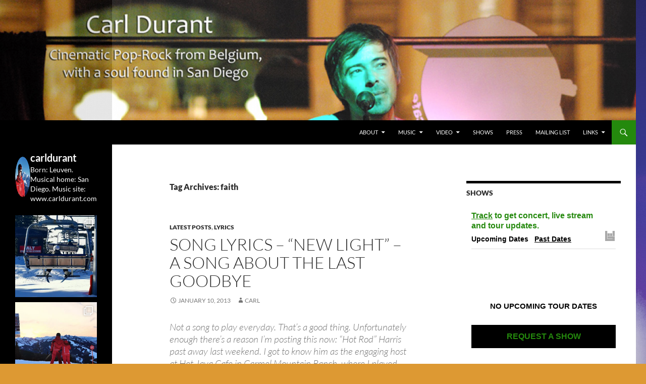

--- FILE ---
content_type: text/html; charset=UTF-8
request_url: http://www.carldurant.com/tag/faith/
body_size: 19858
content:
<!DOCTYPE html>
<!--[if IE 7]>
<html class="ie ie7" lang="en-US">
<![endif]-->
<!--[if IE 8]>
<html class="ie ie8" lang="en-US">
<![endif]-->
<!--[if !(IE 7) & !(IE 8)]><!-->
<html lang="en-US">
<!--<![endif]-->
<head>
	<meta charset="UTF-8">
	<meta name="viewport" content="width=device-width">
	<title>faith | Carl Durant Music Cinematic Pop-Rock from Belgie/Belgium en San Diego, CA</title>
	<link rel="profile" href="https://gmpg.org/xfn/11">
	<link rel="pingback" href="http://www.carldurant.com/xmlrpc.php">
	<!--[if lt IE 9]>
	<script src="http://www.carldurant.com/wp-content/themes/twentyfourteen/js/html5.js?ver=3.7.0"></script>
	<![endif]-->
	<meta name='robots' content='max-image-preview:large' />
<link rel='dns-prefetch' href='//widget.bandsintown.com' />
<link rel='dns-prefetch' href='//www.carldurant.com' />
<link rel='dns-prefetch' href='//maxcdn.bootstrapcdn.com' />
<link rel="alternate" type="application/rss+xml" title="Carl Durant Music Cinematic Pop-Rock from Belgie/Belgium en San Diego, CA &raquo; Feed" href="http://www.carldurant.com/feed/" />
<link rel="alternate" type="application/rss+xml" title="Carl Durant Music Cinematic Pop-Rock from Belgie/Belgium en San Diego, CA &raquo; Comments Feed" href="http://www.carldurant.com/comments/feed/" />
<link rel="alternate" type="application/rss+xml" title="Carl Durant Music Cinematic Pop-Rock from Belgie/Belgium en San Diego, CA &raquo; faith Tag Feed" href="http://www.carldurant.com/tag/faith/feed/" />
<script>
window._wpemojiSettings = {"baseUrl":"https:\/\/s.w.org\/images\/core\/emoji\/15.0.3\/72x72\/","ext":".png","svgUrl":"https:\/\/s.w.org\/images\/core\/emoji\/15.0.3\/svg\/","svgExt":".svg","source":{"concatemoji":"http:\/\/www.carldurant.com\/wp-includes\/js\/wp-emoji-release.min.js?ver=6.6.4"}};
/*! This file is auto-generated */
!function(i,n){var o,s,e;function c(e){try{var t={supportTests:e,timestamp:(new Date).valueOf()};sessionStorage.setItem(o,JSON.stringify(t))}catch(e){}}function p(e,t,n){e.clearRect(0,0,e.canvas.width,e.canvas.height),e.fillText(t,0,0);var t=new Uint32Array(e.getImageData(0,0,e.canvas.width,e.canvas.height).data),r=(e.clearRect(0,0,e.canvas.width,e.canvas.height),e.fillText(n,0,0),new Uint32Array(e.getImageData(0,0,e.canvas.width,e.canvas.height).data));return t.every(function(e,t){return e===r[t]})}function u(e,t,n){switch(t){case"flag":return n(e,"\ud83c\udff3\ufe0f\u200d\u26a7\ufe0f","\ud83c\udff3\ufe0f\u200b\u26a7\ufe0f")?!1:!n(e,"\ud83c\uddfa\ud83c\uddf3","\ud83c\uddfa\u200b\ud83c\uddf3")&&!n(e,"\ud83c\udff4\udb40\udc67\udb40\udc62\udb40\udc65\udb40\udc6e\udb40\udc67\udb40\udc7f","\ud83c\udff4\u200b\udb40\udc67\u200b\udb40\udc62\u200b\udb40\udc65\u200b\udb40\udc6e\u200b\udb40\udc67\u200b\udb40\udc7f");case"emoji":return!n(e,"\ud83d\udc26\u200d\u2b1b","\ud83d\udc26\u200b\u2b1b")}return!1}function f(e,t,n){var r="undefined"!=typeof WorkerGlobalScope&&self instanceof WorkerGlobalScope?new OffscreenCanvas(300,150):i.createElement("canvas"),a=r.getContext("2d",{willReadFrequently:!0}),o=(a.textBaseline="top",a.font="600 32px Arial",{});return e.forEach(function(e){o[e]=t(a,e,n)}),o}function t(e){var t=i.createElement("script");t.src=e,t.defer=!0,i.head.appendChild(t)}"undefined"!=typeof Promise&&(o="wpEmojiSettingsSupports",s=["flag","emoji"],n.supports={everything:!0,everythingExceptFlag:!0},e=new Promise(function(e){i.addEventListener("DOMContentLoaded",e,{once:!0})}),new Promise(function(t){var n=function(){try{var e=JSON.parse(sessionStorage.getItem(o));if("object"==typeof e&&"number"==typeof e.timestamp&&(new Date).valueOf()<e.timestamp+604800&&"object"==typeof e.supportTests)return e.supportTests}catch(e){}return null}();if(!n){if("undefined"!=typeof Worker&&"undefined"!=typeof OffscreenCanvas&&"undefined"!=typeof URL&&URL.createObjectURL&&"undefined"!=typeof Blob)try{var e="postMessage("+f.toString()+"("+[JSON.stringify(s),u.toString(),p.toString()].join(",")+"));",r=new Blob([e],{type:"text/javascript"}),a=new Worker(URL.createObjectURL(r),{name:"wpTestEmojiSupports"});return void(a.onmessage=function(e){c(n=e.data),a.terminate(),t(n)})}catch(e){}c(n=f(s,u,p))}t(n)}).then(function(e){for(var t in e)n.supports[t]=e[t],n.supports.everything=n.supports.everything&&n.supports[t],"flag"!==t&&(n.supports.everythingExceptFlag=n.supports.everythingExceptFlag&&n.supports[t]);n.supports.everythingExceptFlag=n.supports.everythingExceptFlag&&!n.supports.flag,n.DOMReady=!1,n.readyCallback=function(){n.DOMReady=!0}}).then(function(){return e}).then(function(){var e;n.supports.everything||(n.readyCallback(),(e=n.source||{}).concatemoji?t(e.concatemoji):e.wpemoji&&e.twemoji&&(t(e.twemoji),t(e.wpemoji)))}))}((window,document),window._wpemojiSettings);
</script>
<link rel='stylesheet' id='sbi_styles-css' href='http://www.carldurant.com/wp-content/plugins/instagram-feed/css/sbi-styles.min.css?ver=6.6.1' media='all' />
<style id='wp-emoji-styles-inline-css'>

	img.wp-smiley, img.emoji {
		display: inline !important;
		border: none !important;
		box-shadow: none !important;
		height: 1em !important;
		width: 1em !important;
		margin: 0 0.07em !important;
		vertical-align: -0.1em !important;
		background: none !important;
		padding: 0 !important;
	}
</style>
<link rel='stylesheet' id='wp-block-library-css' href='http://www.carldurant.com/wp-includes/css/dist/block-library/style.min.css?ver=6.6.4' media='all' />
<style id='wp-block-library-theme-inline-css'>
.wp-block-audio :where(figcaption){color:#555;font-size:13px;text-align:center}.is-dark-theme .wp-block-audio :where(figcaption){color:#ffffffa6}.wp-block-audio{margin:0 0 1em}.wp-block-code{border:1px solid #ccc;border-radius:4px;font-family:Menlo,Consolas,monaco,monospace;padding:.8em 1em}.wp-block-embed :where(figcaption){color:#555;font-size:13px;text-align:center}.is-dark-theme .wp-block-embed :where(figcaption){color:#ffffffa6}.wp-block-embed{margin:0 0 1em}.blocks-gallery-caption{color:#555;font-size:13px;text-align:center}.is-dark-theme .blocks-gallery-caption{color:#ffffffa6}:root :where(.wp-block-image figcaption){color:#555;font-size:13px;text-align:center}.is-dark-theme :root :where(.wp-block-image figcaption){color:#ffffffa6}.wp-block-image{margin:0 0 1em}.wp-block-pullquote{border-bottom:4px solid;border-top:4px solid;color:currentColor;margin-bottom:1.75em}.wp-block-pullquote cite,.wp-block-pullquote footer,.wp-block-pullquote__citation{color:currentColor;font-size:.8125em;font-style:normal;text-transform:uppercase}.wp-block-quote{border-left:.25em solid;margin:0 0 1.75em;padding-left:1em}.wp-block-quote cite,.wp-block-quote footer{color:currentColor;font-size:.8125em;font-style:normal;position:relative}.wp-block-quote.has-text-align-right{border-left:none;border-right:.25em solid;padding-left:0;padding-right:1em}.wp-block-quote.has-text-align-center{border:none;padding-left:0}.wp-block-quote.is-large,.wp-block-quote.is-style-large,.wp-block-quote.is-style-plain{border:none}.wp-block-search .wp-block-search__label{font-weight:700}.wp-block-search__button{border:1px solid #ccc;padding:.375em .625em}:where(.wp-block-group.has-background){padding:1.25em 2.375em}.wp-block-separator.has-css-opacity{opacity:.4}.wp-block-separator{border:none;border-bottom:2px solid;margin-left:auto;margin-right:auto}.wp-block-separator.has-alpha-channel-opacity{opacity:1}.wp-block-separator:not(.is-style-wide):not(.is-style-dots){width:100px}.wp-block-separator.has-background:not(.is-style-dots){border-bottom:none;height:1px}.wp-block-separator.has-background:not(.is-style-wide):not(.is-style-dots){height:2px}.wp-block-table{margin:0 0 1em}.wp-block-table td,.wp-block-table th{word-break:normal}.wp-block-table :where(figcaption){color:#555;font-size:13px;text-align:center}.is-dark-theme .wp-block-table :where(figcaption){color:#ffffffa6}.wp-block-video :where(figcaption){color:#555;font-size:13px;text-align:center}.is-dark-theme .wp-block-video :where(figcaption){color:#ffffffa6}.wp-block-video{margin:0 0 1em}:root :where(.wp-block-template-part.has-background){margin-bottom:0;margin-top:0;padding:1.25em 2.375em}
</style>
<style id='classic-theme-styles-inline-css'>
/*! This file is auto-generated */
.wp-block-button__link{color:#fff;background-color:#32373c;border-radius:9999px;box-shadow:none;text-decoration:none;padding:calc(.667em + 2px) calc(1.333em + 2px);font-size:1.125em}.wp-block-file__button{background:#32373c;color:#fff;text-decoration:none}
</style>
<style id='global-styles-inline-css'>
:root{--wp--preset--aspect-ratio--square: 1;--wp--preset--aspect-ratio--4-3: 4/3;--wp--preset--aspect-ratio--3-4: 3/4;--wp--preset--aspect-ratio--3-2: 3/2;--wp--preset--aspect-ratio--2-3: 2/3;--wp--preset--aspect-ratio--16-9: 16/9;--wp--preset--aspect-ratio--9-16: 9/16;--wp--preset--color--black: #000;--wp--preset--color--cyan-bluish-gray: #abb8c3;--wp--preset--color--white: #fff;--wp--preset--color--pale-pink: #f78da7;--wp--preset--color--vivid-red: #cf2e2e;--wp--preset--color--luminous-vivid-orange: #ff6900;--wp--preset--color--luminous-vivid-amber: #fcb900;--wp--preset--color--light-green-cyan: #7bdcb5;--wp--preset--color--vivid-green-cyan: #00d084;--wp--preset--color--pale-cyan-blue: #8ed1fc;--wp--preset--color--vivid-cyan-blue: #0693e3;--wp--preset--color--vivid-purple: #9b51e0;--wp--preset--color--green: #24890d;--wp--preset--color--dark-gray: #2b2b2b;--wp--preset--color--medium-gray: #767676;--wp--preset--color--light-gray: #f5f5f5;--wp--preset--gradient--vivid-cyan-blue-to-vivid-purple: linear-gradient(135deg,rgba(6,147,227,1) 0%,rgb(155,81,224) 100%);--wp--preset--gradient--light-green-cyan-to-vivid-green-cyan: linear-gradient(135deg,rgb(122,220,180) 0%,rgb(0,208,130) 100%);--wp--preset--gradient--luminous-vivid-amber-to-luminous-vivid-orange: linear-gradient(135deg,rgba(252,185,0,1) 0%,rgba(255,105,0,1) 100%);--wp--preset--gradient--luminous-vivid-orange-to-vivid-red: linear-gradient(135deg,rgba(255,105,0,1) 0%,rgb(207,46,46) 100%);--wp--preset--gradient--very-light-gray-to-cyan-bluish-gray: linear-gradient(135deg,rgb(238,238,238) 0%,rgb(169,184,195) 100%);--wp--preset--gradient--cool-to-warm-spectrum: linear-gradient(135deg,rgb(74,234,220) 0%,rgb(151,120,209) 20%,rgb(207,42,186) 40%,rgb(238,44,130) 60%,rgb(251,105,98) 80%,rgb(254,248,76) 100%);--wp--preset--gradient--blush-light-purple: linear-gradient(135deg,rgb(255,206,236) 0%,rgb(152,150,240) 100%);--wp--preset--gradient--blush-bordeaux: linear-gradient(135deg,rgb(254,205,165) 0%,rgb(254,45,45) 50%,rgb(107,0,62) 100%);--wp--preset--gradient--luminous-dusk: linear-gradient(135deg,rgb(255,203,112) 0%,rgb(199,81,192) 50%,rgb(65,88,208) 100%);--wp--preset--gradient--pale-ocean: linear-gradient(135deg,rgb(255,245,203) 0%,rgb(182,227,212) 50%,rgb(51,167,181) 100%);--wp--preset--gradient--electric-grass: linear-gradient(135deg,rgb(202,248,128) 0%,rgb(113,206,126) 100%);--wp--preset--gradient--midnight: linear-gradient(135deg,rgb(2,3,129) 0%,rgb(40,116,252) 100%);--wp--preset--font-size--small: 13px;--wp--preset--font-size--medium: 20px;--wp--preset--font-size--large: 36px;--wp--preset--font-size--x-large: 42px;--wp--preset--spacing--20: 0.44rem;--wp--preset--spacing--30: 0.67rem;--wp--preset--spacing--40: 1rem;--wp--preset--spacing--50: 1.5rem;--wp--preset--spacing--60: 2.25rem;--wp--preset--spacing--70: 3.38rem;--wp--preset--spacing--80: 5.06rem;--wp--preset--shadow--natural: 6px 6px 9px rgba(0, 0, 0, 0.2);--wp--preset--shadow--deep: 12px 12px 50px rgba(0, 0, 0, 0.4);--wp--preset--shadow--sharp: 6px 6px 0px rgba(0, 0, 0, 0.2);--wp--preset--shadow--outlined: 6px 6px 0px -3px rgba(255, 255, 255, 1), 6px 6px rgba(0, 0, 0, 1);--wp--preset--shadow--crisp: 6px 6px 0px rgba(0, 0, 0, 1);}:where(.is-layout-flex){gap: 0.5em;}:where(.is-layout-grid){gap: 0.5em;}body .is-layout-flex{display: flex;}.is-layout-flex{flex-wrap: wrap;align-items: center;}.is-layout-flex > :is(*, div){margin: 0;}body .is-layout-grid{display: grid;}.is-layout-grid > :is(*, div){margin: 0;}:where(.wp-block-columns.is-layout-flex){gap: 2em;}:where(.wp-block-columns.is-layout-grid){gap: 2em;}:where(.wp-block-post-template.is-layout-flex){gap: 1.25em;}:where(.wp-block-post-template.is-layout-grid){gap: 1.25em;}.has-black-color{color: var(--wp--preset--color--black) !important;}.has-cyan-bluish-gray-color{color: var(--wp--preset--color--cyan-bluish-gray) !important;}.has-white-color{color: var(--wp--preset--color--white) !important;}.has-pale-pink-color{color: var(--wp--preset--color--pale-pink) !important;}.has-vivid-red-color{color: var(--wp--preset--color--vivid-red) !important;}.has-luminous-vivid-orange-color{color: var(--wp--preset--color--luminous-vivid-orange) !important;}.has-luminous-vivid-amber-color{color: var(--wp--preset--color--luminous-vivid-amber) !important;}.has-light-green-cyan-color{color: var(--wp--preset--color--light-green-cyan) !important;}.has-vivid-green-cyan-color{color: var(--wp--preset--color--vivid-green-cyan) !important;}.has-pale-cyan-blue-color{color: var(--wp--preset--color--pale-cyan-blue) !important;}.has-vivid-cyan-blue-color{color: var(--wp--preset--color--vivid-cyan-blue) !important;}.has-vivid-purple-color{color: var(--wp--preset--color--vivid-purple) !important;}.has-black-background-color{background-color: var(--wp--preset--color--black) !important;}.has-cyan-bluish-gray-background-color{background-color: var(--wp--preset--color--cyan-bluish-gray) !important;}.has-white-background-color{background-color: var(--wp--preset--color--white) !important;}.has-pale-pink-background-color{background-color: var(--wp--preset--color--pale-pink) !important;}.has-vivid-red-background-color{background-color: var(--wp--preset--color--vivid-red) !important;}.has-luminous-vivid-orange-background-color{background-color: var(--wp--preset--color--luminous-vivid-orange) !important;}.has-luminous-vivid-amber-background-color{background-color: var(--wp--preset--color--luminous-vivid-amber) !important;}.has-light-green-cyan-background-color{background-color: var(--wp--preset--color--light-green-cyan) !important;}.has-vivid-green-cyan-background-color{background-color: var(--wp--preset--color--vivid-green-cyan) !important;}.has-pale-cyan-blue-background-color{background-color: var(--wp--preset--color--pale-cyan-blue) !important;}.has-vivid-cyan-blue-background-color{background-color: var(--wp--preset--color--vivid-cyan-blue) !important;}.has-vivid-purple-background-color{background-color: var(--wp--preset--color--vivid-purple) !important;}.has-black-border-color{border-color: var(--wp--preset--color--black) !important;}.has-cyan-bluish-gray-border-color{border-color: var(--wp--preset--color--cyan-bluish-gray) !important;}.has-white-border-color{border-color: var(--wp--preset--color--white) !important;}.has-pale-pink-border-color{border-color: var(--wp--preset--color--pale-pink) !important;}.has-vivid-red-border-color{border-color: var(--wp--preset--color--vivid-red) !important;}.has-luminous-vivid-orange-border-color{border-color: var(--wp--preset--color--luminous-vivid-orange) !important;}.has-luminous-vivid-amber-border-color{border-color: var(--wp--preset--color--luminous-vivid-amber) !important;}.has-light-green-cyan-border-color{border-color: var(--wp--preset--color--light-green-cyan) !important;}.has-vivid-green-cyan-border-color{border-color: var(--wp--preset--color--vivid-green-cyan) !important;}.has-pale-cyan-blue-border-color{border-color: var(--wp--preset--color--pale-cyan-blue) !important;}.has-vivid-cyan-blue-border-color{border-color: var(--wp--preset--color--vivid-cyan-blue) !important;}.has-vivid-purple-border-color{border-color: var(--wp--preset--color--vivid-purple) !important;}.has-vivid-cyan-blue-to-vivid-purple-gradient-background{background: var(--wp--preset--gradient--vivid-cyan-blue-to-vivid-purple) !important;}.has-light-green-cyan-to-vivid-green-cyan-gradient-background{background: var(--wp--preset--gradient--light-green-cyan-to-vivid-green-cyan) !important;}.has-luminous-vivid-amber-to-luminous-vivid-orange-gradient-background{background: var(--wp--preset--gradient--luminous-vivid-amber-to-luminous-vivid-orange) !important;}.has-luminous-vivid-orange-to-vivid-red-gradient-background{background: var(--wp--preset--gradient--luminous-vivid-orange-to-vivid-red) !important;}.has-very-light-gray-to-cyan-bluish-gray-gradient-background{background: var(--wp--preset--gradient--very-light-gray-to-cyan-bluish-gray) !important;}.has-cool-to-warm-spectrum-gradient-background{background: var(--wp--preset--gradient--cool-to-warm-spectrum) !important;}.has-blush-light-purple-gradient-background{background: var(--wp--preset--gradient--blush-light-purple) !important;}.has-blush-bordeaux-gradient-background{background: var(--wp--preset--gradient--blush-bordeaux) !important;}.has-luminous-dusk-gradient-background{background: var(--wp--preset--gradient--luminous-dusk) !important;}.has-pale-ocean-gradient-background{background: var(--wp--preset--gradient--pale-ocean) !important;}.has-electric-grass-gradient-background{background: var(--wp--preset--gradient--electric-grass) !important;}.has-midnight-gradient-background{background: var(--wp--preset--gradient--midnight) !important;}.has-small-font-size{font-size: var(--wp--preset--font-size--small) !important;}.has-medium-font-size{font-size: var(--wp--preset--font-size--medium) !important;}.has-large-font-size{font-size: var(--wp--preset--font-size--large) !important;}.has-x-large-font-size{font-size: var(--wp--preset--font-size--x-large) !important;}
:where(.wp-block-post-template.is-layout-flex){gap: 1.25em;}:where(.wp-block-post-template.is-layout-grid){gap: 1.25em;}
:where(.wp-block-columns.is-layout-flex){gap: 2em;}:where(.wp-block-columns.is-layout-grid){gap: 2em;}
:root :where(.wp-block-pullquote){font-size: 1.5em;line-height: 1.6;}
</style>
<link rel='stylesheet' id='ctf_styles-css' href='http://www.carldurant.com/wp-content/plugins/custom-twitter-feeds/css/ctf-styles.min.css?ver=2.2.5' media='all' />
<link rel='stylesheet' id='fancybox-for-wp-css' href='http://www.carldurant.com/wp-content/plugins/fancybox-for-wordpress/assets/css/fancybox.css?ver=1.3.4' media='all' />
<link rel='stylesheet' id='cff-css' href='http://www.carldurant.com/wp-content/plugins/custom-facebook-feed/assets/css/cff-style.min.css?ver=4.2.6' media='all' />
<link rel='stylesheet' id='sb-font-awesome-css' href='https://maxcdn.bootstrapcdn.com/font-awesome/4.7.0/css/font-awesome.min.css?ver=6.6.4' media='all' />
<link rel='stylesheet' id='twentyfourteen-lato-css' href='http://www.carldurant.com/wp-content/themes/twentyfourteen/fonts/font-lato.css?ver=20230328' media='all' />
<link rel='stylesheet' id='genericons-css' href='http://www.carldurant.com/wp-content/themes/twentyfourteen/genericons/genericons.css?ver=3.0.3' media='all' />
<link rel='stylesheet' id='twentyfourteen-style-css' href='http://www.carldurant.com/wp-content/themes/twentyfourteen/style.css?ver=20240716' media='all' />
<link rel='stylesheet' id='twentyfourteen-block-style-css' href='http://www.carldurant.com/wp-content/themes/twentyfourteen/css/blocks.css?ver=20240613' media='all' />
<!--[if lt IE 9]>
<link rel='stylesheet' id='twentyfourteen-ie-css' href='http://www.carldurant.com/wp-content/themes/twentyfourteen/css/ie.css?ver=20140711' media='all' />
<![endif]-->
<script src="https://widget.bandsintown.com/main.min.js?ver=6.6.4" id="bit-tour-dates-js"></script>
<script src="http://www.carldurant.com/wp-includes/js/jquery/jquery.min.js?ver=3.7.1" id="jquery-core-js"></script>
<script src="http://www.carldurant.com/wp-includes/js/jquery/jquery-migrate.min.js?ver=3.4.1" id="jquery-migrate-js"></script>
<script src="http://www.carldurant.com/wp-content/plugins/fancybox-for-wordpress/assets/js/purify.min.js?ver=1.3.4" id="purify-js"></script>
<script src="http://www.carldurant.com/wp-content/plugins/fancybox-for-wordpress/assets/js/jquery.fancybox.js?ver=1.3.4" id="fancybox-for-wp-js"></script>
<script src="http://www.carldurant.com/wp-content/themes/twentyfourteen/js/functions.js?ver=20230526" id="twentyfourteen-script-js" defer data-wp-strategy="defer"></script>
<link rel="https://api.w.org/" href="http://www.carldurant.com/wp-json/" /><link rel="alternate" title="JSON" type="application/json" href="http://www.carldurant.com/wp-json/wp/v2/tags/109" /><link rel="EditURI" type="application/rsd+xml" title="RSD" href="http://www.carldurant.com/xmlrpc.php?rsd" />
<meta name="generator" content="WordPress 6.6.4" />

<!-- Fancybox for WordPress v3.3.5 -->
<style type="text/css">
	.fancybox-slide--image .fancybox-content{background-color: #FFFFFF}div.fancybox-caption{display:none !important;}
	
	img.fancybox-image{border-width:10px;border-color:#FFFFFF;border-style:solid;}
	div.fancybox-bg{background-color:rgba(102,102,102,0.3);opacity:1 !important;}div.fancybox-content{border-color:#FFFFFF}
	div#fancybox-title{background-color:#FFFFFF}
	div.fancybox-content{background-color:#FFFFFF}
	div#fancybox-title-inside{color:#333333}
	
	
	
	div.fancybox-caption p.caption-title{display:inline-block}
	div.fancybox-caption p.caption-title{font-size:14px}
	div.fancybox-caption p.caption-title{color:#333333}
	div.fancybox-caption {color:#333333}div.fancybox-caption p.caption-title {background:#fff; width:auto;padding:10px 30px;}div.fancybox-content p.caption-title{color:#333333;margin: 0;padding: 5px 0;}body.fancybox-active .fancybox-container .fancybox-stage .fancybox-content .fancybox-close-small{display:block;}
</style><script type="text/javascript">
	jQuery(function () {

		var mobileOnly = false;
		
		if (mobileOnly) {
			return;
		}

		jQuery.fn.getTitle = function () { // Copy the title of every IMG tag and add it to its parent A so that fancybox can show titles
			var arr = jQuery("a[data-fancybox]");
									jQuery.each(arr, function() {
										var title = jQuery(this).children("img").attr("title");
										var caption = jQuery(this).next("figcaption").html();
                                        if(caption && title){jQuery(this).attr("title",title+" " + caption)}else if(title){ jQuery(this).attr("title",title);}else if(caption){jQuery(this).attr("title",caption);}
									});			}

		// Supported file extensions

				var thumbnails = jQuery("a:has(img)").not(".nolightbox").not('.envira-gallery-link').not('.ngg-simplelightbox').filter(function () {
			return /\.(jpe?g|png|gif|mp4|webp|bmp|pdf)(\?[^/]*)*$/i.test(jQuery(this).attr('href'))
		});
		

		// Add data-type iframe for links that are not images or videos.
		var iframeLinks = jQuery('.fancyboxforwp').filter(function () {
			return !/\.(jpe?g|png|gif|mp4|webp|bmp|pdf)(\?[^/]*)*$/i.test(jQuery(this).attr('href'))
		}).filter(function () {
			return !/vimeo|youtube/i.test(jQuery(this).attr('href'))
		});
		iframeLinks.attr({"data-type": "iframe"}).getTitle();

				// Gallery All
		thumbnails.addClass("fancyboxforwp").attr("data-fancybox", "gallery").getTitle();
		iframeLinks.attr({"data-fancybox": "gallery"}).getTitle();

		// Gallery type NONE
		
		// Call fancybox and apply it on any link with a rel atribute that starts with "fancybox", with the options set on the admin panel
		jQuery("a.fancyboxforwp").fancyboxforwp({
			loop: false,
			smallBtn: true,
			zoomOpacity: "auto",
			animationEffect: "fade",
			animationDuration: 500,
			transitionEffect: "fade",
			transitionDuration: "300",
			overlayShow: true,
			overlayOpacity: "0.3",
			titleShow: true,
			titlePosition: "inside",
			keyboard: true,
			showCloseButton: true,
			arrows: true,
			clickContent:false,
			clickSlide: "close",
			mobile: {
				clickContent: function (current, event) {
					return current.type === "image" ? "toggleControls" : false;
				},
				clickSlide: function (current, event) {
					return current.type === "image" ? "close" : "close";
				},
			},
			wheel: false,
			toolbar: true,
			preventCaptionOverlap: true,
			onInit: function() { },			onDeactivate
	: function() { },		beforeClose: function() { },			afterShow: function(instance) { jQuery( ".fancybox-image" ).on("click", function( ){ ( instance.isScaledDown() ) ? instance.scaleToActual() : instance.scaleToFit() }) },				afterClose: function() { },					caption : function( instance, item ) {var title ="";if("undefined" != typeof jQuery(this).context ){var title = jQuery(this).context.title;} else { var title = ("undefined" != typeof jQuery(this).attr("title")) ? jQuery(this).attr("title") : false;}var caption = jQuery(this).data('caption') || '';if ( item.type === 'image' && title.length ) {caption = (caption.length ? caption + '<br />' : '') + '<p class="caption-title">'+title+'</p>' ;}return caption;},
		afterLoad : function( instance, current ) {current.$content.append('<div class=\"fancybox-custom-caption inside-caption\" style=\" position: absolute;left:0;right:0;color:#000;margin:0 auto;bottom:0;text-align:center;background-color:#FFFFFF \">' + current.opts.caption + '</div>');},
			})
		;

			})
</script>
<!-- END Fancybox for WordPress -->
		<style type="text/css" id="twentyfourteen-header-css">
				.site-title,
		.site-description {
			clip: rect(1px 1px 1px 1px); /* IE7 */
			clip: rect(1px, 1px, 1px, 1px);
			position: absolute;
		}
				</style>
		<style id="custom-background-css">
body.custom-background { background-color: #dd9933; background-image: url("http://www.carldurant.com/wp-content/uploads/2015/05/carl-durant-7_cdr-e1436988152109.jpg"); background-position: center top; background-size: auto; background-repeat: repeat; background-attachment: scroll; }
</style>
	</head>

<body class="archive tag tag-faith tag-109 custom-background wp-embed-responsive group-blog header-image list-view footer-widgets">
<div id="page" class="hfeed site">
		<div id="site-header">
		<a href="http://www.carldurant.com/" rel="home">
			<img src="http://www.carldurant.com/wp-content/uploads/2023/08/cropped-header.png" width="1260" height="238" alt="Carl Durant Music Cinematic Pop-Rock from Belgie/Belgium en San Diego, CA" srcset="http://www.carldurant.com/wp-content/uploads/2023/08/cropped-header.png 1260w, http://www.carldurant.com/wp-content/uploads/2023/08/cropped-header-300x57.png 300w, http://www.carldurant.com/wp-content/uploads/2023/08/cropped-header-1024x193.png 1024w, http://www.carldurant.com/wp-content/uploads/2023/08/cropped-header-768x145.png 768w" sizes="(max-width: 1260px) 100vw, 1260px" decoding="async" fetchpriority="high" />		</a>
	</div>
	
	<header id="masthead" class="site-header">
		<div class="header-main">
			<h1 class="site-title"><a href="http://www.carldurant.com/" rel="home">Carl Durant Music Cinematic Pop-Rock from Belgie/Belgium en San Diego, CA</a></h1>

			<div class="search-toggle">
				<a href="#search-container" class="screen-reader-text" aria-expanded="false" aria-controls="search-container">
					Search				</a>
			</div>

			<nav id="primary-navigation" class="site-navigation primary-navigation">
				<button class="menu-toggle">Primary Menu</button>
				<a class="screen-reader-text skip-link" href="#content">
					Skip to content				</a>
				<div class="menu-carllimited-container"><ul id="primary-menu" class="nav-menu"><li id="menu-item-1787" class="menu-item menu-item-type-post_type menu-item-object-page menu-item-has-children menu-item-1787"><a href="http://www.carldurant.com/about/">About</a>
<ul class="sub-menu">
	<li id="menu-item-1792" class="menu-item menu-item-type-post_type menu-item-object-page menu-item-1792"><a href="http://www.carldurant.com/contact-info/">Contact Info</a></li>
	<li id="menu-item-1788" class="menu-item menu-item-type-post_type menu-item-object-page menu-item-privacy-policy menu-item-1788"><a rel="privacy-policy" href="http://www.carldurant.com/privacy-policy/">Privacy Policy</a></li>
</ul>
</li>
<li id="menu-item-1791" class="menu-item menu-item-type-post_type menu-item-object-page menu-item-has-children menu-item-1791"><a href="http://www.carldurant.com/music/">Music</a>
<ul class="sub-menu">
	<li id="menu-item-1795" class="menu-item menu-item-type-post_type menu-item-object-page menu-item-1795"><a href="http://www.carldurant.com/discography/">Discography</a></li>
</ul>
</li>
<li id="menu-item-1789" class="menu-item menu-item-type-post_type menu-item-object-page menu-item-home menu-item-has-children menu-item-1789"><a href="http://www.carldurant.com/">Video</a>
<ul class="sub-menu">
	<li id="menu-item-1796" class="menu-item menu-item-type-taxonomy menu-item-object-post_tag menu-item-1796"><a href="http://www.carldurant.com/tag/video-thursday/">Video Thursday</a></li>
</ul>
</li>
<li id="menu-item-1790" class="menu-item menu-item-type-post_type menu-item-object-page menu-item-1790"><a href="http://www.carldurant.com/shows/">Shows</a></li>
<li id="menu-item-1793" class="menu-item menu-item-type-post_type menu-item-object-page menu-item-1793"><a href="http://www.carldurant.com/about/press/">Press</a></li>
<li id="menu-item-1794" class="menu-item menu-item-type-post_type menu-item-object-page menu-item-1794"><a href="http://www.carldurant.com/about/email-list/">Mailing List</a></li>
<li id="menu-item-1800" class="menu-item menu-item-type-custom menu-item-object-custom menu-item-home menu-item-has-children menu-item-1800"><a href="http://www.carldurant.com">Links</a>
<ul class="sub-menu">
	<li id="menu-item-1801" class="menu-item menu-item-type-custom menu-item-object-custom menu-item-1801"><a href="http://www.youtube.com/carldurant">YouTube</a></li>
	<li id="menu-item-1802" class="menu-item menu-item-type-custom menu-item-object-custom menu-item-1802"><a href="http://epk.carldurant.com">vi. be (Press Kit)</a></li>
</ul>
</li>
</ul></div>			</nav>
		</div>

		<div id="search-container" class="search-box-wrapper hide">
			<div class="search-box">
				<form role="search" method="get" class="search-form" action="http://www.carldurant.com/">
				<label>
					<span class="screen-reader-text">Search for:</span>
					<input type="search" class="search-field" placeholder="Search &hellip;" value="" name="s" />
				</label>
				<input type="submit" class="search-submit" value="Search" />
			</form>			</div>
		</div>
	</header><!-- #masthead -->

	<div id="main" class="site-main">

	<section id="primary" class="content-area">
		<div id="content" class="site-content" role="main">

			
			<header class="archive-header">
				<h1 class="archive-title">
				Tag Archives: faith				</h1>

							</header><!-- .archive-header -->

				
<article id="post-628" class="post-628 post type-post status-publish format-standard hentry category-allposts category-lyrics tag-death tag-disease tag-dying tag-faith tag-funeral tag-last-goodbye tag-memorial tag-new-light tag-saying-goodbye">
	
	<header class="entry-header">
				<div class="entry-meta">
			<span class="cat-links"><a href="http://www.carldurant.com/category/allposts/" rel="category tag">Latest Posts</a>, <a href="http://www.carldurant.com/category/lyrics/" rel="category tag">Lyrics</a></span>
		</div>
			<h1 class="entry-title"><a href="http://www.carldurant.com/2013/01/song-lyrics-new-light-a-song-about-the-last-goodbye/" rel="bookmark">Song Lyrics &#8211; &#8220;New Light&#8221; &#8211; a song about the last goodbye</a></h1>
		<div class="entry-meta">
			<span class="entry-date"><a href="http://www.carldurant.com/2013/01/song-lyrics-new-light-a-song-about-the-last-goodbye/" rel="bookmark"><time class="entry-date" datetime="2013-01-10T21:10:06+01:00">January 10, 2013</time></a></span> <span class="byline"><span class="author vcard"><a class="url fn n" href="http://www.carldurant.com/author/carl/" rel="author">Carl</a></span></span>		</div><!-- .entry-meta -->
	</header><!-- .entry-header -->

		<div class="entry-content">
		<blockquote><p>Not a song to play everyday. That&#8217;s a good thing. Unfortunately enough there&#8217;s a reason I&#8217;m posting this now: &#8220;Hot Rod&#8221; Harris past away last weekend. I got to know him as the engaging host at Hot Java Cafe in Carmel Mountain Ranch, where I played my first original written in the USA. And played at my very first real open mic. Ever. He was a gifted musician, a great person and will be missed.</p>
<p>&nbsp;</p></blockquote>
<h2 style="text-align: left;">New Light</h2>
<p style="text-align: left;">I&#8217;m a broken bottle thrown out in the swamp.<br />
Will someone come along today<br />
to fill me up<br />
Or make me whole again ?</p>
<p>A dark dense fog rolls in across the lake<br />
Of salvage speaks a muffled voice, and fate<br />
Frost numbs me down, the noises drift away, and I stray</p>
<p>I’m sinking, I’m sinking away<br />
A New Light is floating your way<br />
I wish I could share those beliefs<br />
but I’ll just feel your hands now and grief</p>
<p>The bedroom lamp is hanging at half mast<br />
A flag outside all disentwined<br />
There’s part of me<br />
spread out in smithereens</p>
<p>Folded hands rise up out of the fog</p>
<p>I’m sinking, I’m sinking away<br />
A New Light is floating your way<br />
I wish I could share those beliefs<br />
but I’ll just feel your hands now and grief</p>
<p>Still sense the void as you are laying here<br />
The breathing stopped, the spirit is still near<br />
But I’ve been crushed and I can’t stop the pain &#8230;     while you ooze away&#8230;</p>
<p>I’m sinking, I’m sinking away<br />
A New Light is floating your way<br />
I wish I could share those beliefs<br />
But I’ll just hold your hands now,<br />
and feel how they’re fragile,<br />
once more comb your hair now,<br />
&#8230; and grief</p>
<p>Did I escape? Am I awake?<br />
Did I escape? Am I awake?</p>
<p style="text-align: left;">© 2012 Carl Durant</p>
	</div><!-- .entry-content -->
	
	<footer class="entry-meta"><span class="tag-links"><a href="http://www.carldurant.com/tag/death/" rel="tag">death</a><a href="http://www.carldurant.com/tag/disease/" rel="tag">disease</a><a href="http://www.carldurant.com/tag/dying/" rel="tag">dying</a><a href="http://www.carldurant.com/tag/faith/" rel="tag">faith</a><a href="http://www.carldurant.com/tag/funeral/" rel="tag">funeral</a><a href="http://www.carldurant.com/tag/last-goodbye/" rel="tag">last goodbye</a><a href="http://www.carldurant.com/tag/memorial/" rel="tag">memorial</a><a href="http://www.carldurant.com/tag/new-light/" rel="tag">new light</a><a href="http://www.carldurant.com/tag/saying-goodbye/" rel="tag">saying goodbye</a></span></footer></article><!-- #post-628 -->
		</div><!-- #content -->
	</section><!-- #primary -->

<div id="content-sidebar" class="content-sidebar widget-area" role="complementary">
	<aside id="bandsintown_js_widget-7" class="widget widget_bandsintown_js_widget"><h1 class="widget-title">Shows</h1><a class="bit-widget-initializer" data-artist-name="Carl Durant"  data-text-color=""  data-link-color=""  data-background-color=""  data-display-limit="2"  data-link-text-color=""  data-display-local-dates="false"  data-display-past-dates="true"  data-auto-style="false"  data-popup-background-color="#FFFFFF"></a></aside></div><!-- #content-sidebar -->
<div id="secondary">
		<h2 class="site-description">Belgian singersongwriter in Leuven&amp;San Diego</h2>
	
	
		<div id="primary-sidebar" class="primary-sidebar widget-area" role="complementary">
		<aside id="block-2" class="widget widget_block">
<div id="sb_instagram"  class="sbi sbi_mob_col_1 sbi_tab_col_1 sbi_col_1 sbi_width_resp" style="padding-bottom: 10px;" data-feedid="*1"  data-res="auto" data-cols="1" data-colsmobile="1" data-colstablet="1" data-num="10" data-nummobile="10" data-item-padding="5" data-shortcode-atts="{}"  data-postid="628" data-locatornonce="7cee5050d2" data-sbi-flags="favorLocal">
	<div class="sb_instagram_header  sbi_medium"   >
	<a class="sbi_header_link" target="_blank" rel="nofollow noopener" href="https://www.instagram.com/carldurant/" title="@carldurant">
		<div class="sbi_header_text">
			<div class="sbi_header_img"  data-avatar-url="https://scontent-ord5-3.xx.fbcdn.net/v/t51.2885-15/411765566_3702330326758923_1706162694416989231_n.jpg?_nc_cat=106&amp;ccb=1-7&amp;_nc_sid=7d201b&amp;_nc_ohc=cEDagcnrgPEQ7kNvwGCf8hf&amp;_nc_oc=AdkgiZC-C9NoinX9Q-pd4SDKzZc9Yo5NYteq1OYR2MAl0kiG_KjZbgjZdrSWHPScIqI&amp;_nc_zt=23&amp;_nc_ht=scontent-ord5-3.xx&amp;edm=AL-3X8kEAAAA&amp;oh=00_AfrHFAUe6DtuWeYaBywcAlf3j5pmcGSRBqS9lgnVnJ47fw&amp;oe=697938AC">
									<div class="sbi_header_img_hover"  ><svg class="sbi_new_logo fa-instagram fa-w-14" aria-hidden="true" data-fa-processed="" aria-label="Instagram" data-prefix="fab" data-icon="instagram" role="img" viewBox="0 0 448 512">
	                <path fill="currentColor" d="M224.1 141c-63.6 0-114.9 51.3-114.9 114.9s51.3 114.9 114.9 114.9S339 319.5 339 255.9 287.7 141 224.1 141zm0 189.6c-41.1 0-74.7-33.5-74.7-74.7s33.5-74.7 74.7-74.7 74.7 33.5 74.7 74.7-33.6 74.7-74.7 74.7zm146.4-194.3c0 14.9-12 26.8-26.8 26.8-14.9 0-26.8-12-26.8-26.8s12-26.8 26.8-26.8 26.8 12 26.8 26.8zm76.1 27.2c-1.7-35.9-9.9-67.7-36.2-93.9-26.2-26.2-58-34.4-93.9-36.2-37-2.1-147.9-2.1-184.9 0-35.8 1.7-67.6 9.9-93.9 36.1s-34.4 58-36.2 93.9c-2.1 37-2.1 147.9 0 184.9 1.7 35.9 9.9 67.7 36.2 93.9s58 34.4 93.9 36.2c37 2.1 147.9 2.1 184.9 0 35.9-1.7 67.7-9.9 93.9-36.2 26.2-26.2 34.4-58 36.2-93.9 2.1-37 2.1-147.8 0-184.8zM398.8 388c-7.8 19.6-22.9 34.7-42.6 42.6-29.5 11.7-99.5 9-132.1 9s-102.7 2.6-132.1-9c-19.6-7.8-34.7-22.9-42.6-42.6-11.7-29.5-9-99.5-9-132.1s-2.6-102.7 9-132.1c7.8-19.6 22.9-34.7 42.6-42.6 29.5-11.7 99.5-9 132.1-9s102.7-2.6 132.1 9c19.6 7.8 34.7 22.9 42.6 42.6 11.7 29.5 9 99.5 9 132.1s2.7 102.7-9 132.1z"></path>
	            </svg></div>
					<img loading="lazy" decoding="async"  src="http://www.carldurant.com/wp-content/uploads/sb-instagram-feed-images/carldurant.webp" alt="Carl Durant" width="50" height="50">
											</div>

			<div class="sbi_feedtheme_header_text">
				<h3>carldurant</h3>
									<p class="sbi_bio">Born: Leuven. Musical home: San Diego.<br>
Music site: www.carldurant.com</p>
							</div>
		</div>
	</a>
</div>

    <div id="sbi_images"  style="gap: 10px;">
		<div class="sbi_item sbi_type_carousel sbi_new sbi_transition" id="sbi_18060918119310839" data-date="1768590206">
    <div class="sbi_photo_wrap">
        <a class="sbi_photo" href="https://www.instagram.com/p/DTlSWfpCMY9/" target="_blank" rel="noopener nofollow" data-full-res="https://scontent-ord5-3.cdninstagram.com/v/t51.82787-15/615901724_18553683430033894_3243565585296097476_n.webp?stp=dst-jpg_e35_tt6&#038;_nc_cat=106&#038;ccb=7-5&#038;_nc_sid=18de74&#038;efg=eyJlZmdfdGFnIjoiQ0FST1VTRUxfSVRFTS5iZXN0X2ltYWdlX3VybGdlbi5DMyJ9&#038;_nc_ohc=_MV08Q1hyiUQ7kNvwEldQz7&#038;_nc_oc=AdmceNxVDyhuoJF8rXS1Rs2Ka3HcL5I-xw--vdLnugHdZpEM-pQ-PosK7MGoeSlrr0E&#038;_nc_zt=23&#038;_nc_ht=scontent-ord5-3.cdninstagram.com&#038;edm=AM6HXa8EAAAA&#038;_nc_gid=AiqLZQ0_rHA9GTu-LXjZ9Q&#038;oh=00_AfrNMC-wOmb2rExItZ_hb66lF7Md7slKDgnQGZymqpTXeg&#038;oe=6979142A" data-img-src-set="{&quot;d&quot;:&quot;https:\/\/scontent-ord5-3.cdninstagram.com\/v\/t51.82787-15\/615901724_18553683430033894_3243565585296097476_n.webp?stp=dst-jpg_e35_tt6&amp;_nc_cat=106&amp;ccb=7-5&amp;_nc_sid=18de74&amp;efg=eyJlZmdfdGFnIjoiQ0FST1VTRUxfSVRFTS5iZXN0X2ltYWdlX3VybGdlbi5DMyJ9&amp;_nc_ohc=_MV08Q1hyiUQ7kNvwEldQz7&amp;_nc_oc=AdmceNxVDyhuoJF8rXS1Rs2Ka3HcL5I-xw--vdLnugHdZpEM-pQ-PosK7MGoeSlrr0E&amp;_nc_zt=23&amp;_nc_ht=scontent-ord5-3.cdninstagram.com&amp;edm=AM6HXa8EAAAA&amp;_nc_gid=AiqLZQ0_rHA9GTu-LXjZ9Q&amp;oh=00_AfrNMC-wOmb2rExItZ_hb66lF7Md7slKDgnQGZymqpTXeg&amp;oe=6979142A&quot;,&quot;150&quot;:&quot;https:\/\/scontent-ord5-3.cdninstagram.com\/v\/t51.82787-15\/615901724_18553683430033894_3243565585296097476_n.webp?stp=dst-jpg_e35_tt6&amp;_nc_cat=106&amp;ccb=7-5&amp;_nc_sid=18de74&amp;efg=eyJlZmdfdGFnIjoiQ0FST1VTRUxfSVRFTS5iZXN0X2ltYWdlX3VybGdlbi5DMyJ9&amp;_nc_ohc=_MV08Q1hyiUQ7kNvwEldQz7&amp;_nc_oc=AdmceNxVDyhuoJF8rXS1Rs2Ka3HcL5I-xw--vdLnugHdZpEM-pQ-PosK7MGoeSlrr0E&amp;_nc_zt=23&amp;_nc_ht=scontent-ord5-3.cdninstagram.com&amp;edm=AM6HXa8EAAAA&amp;_nc_gid=AiqLZQ0_rHA9GTu-LXjZ9Q&amp;oh=00_AfrNMC-wOmb2rExItZ_hb66lF7Md7slKDgnQGZymqpTXeg&amp;oe=6979142A&quot;,&quot;320&quot;:&quot;https:\/\/scontent-ord5-3.cdninstagram.com\/v\/t51.82787-15\/615901724_18553683430033894_3243565585296097476_n.webp?stp=dst-jpg_e35_tt6&amp;_nc_cat=106&amp;ccb=7-5&amp;_nc_sid=18de74&amp;efg=eyJlZmdfdGFnIjoiQ0FST1VTRUxfSVRFTS5iZXN0X2ltYWdlX3VybGdlbi5DMyJ9&amp;_nc_ohc=_MV08Q1hyiUQ7kNvwEldQz7&amp;_nc_oc=AdmceNxVDyhuoJF8rXS1Rs2Ka3HcL5I-xw--vdLnugHdZpEM-pQ-PosK7MGoeSlrr0E&amp;_nc_zt=23&amp;_nc_ht=scontent-ord5-3.cdninstagram.com&amp;edm=AM6HXa8EAAAA&amp;_nc_gid=AiqLZQ0_rHA9GTu-LXjZ9Q&amp;oh=00_AfrNMC-wOmb2rExItZ_hb66lF7Md7slKDgnQGZymqpTXeg&amp;oe=6979142A&quot;,&quot;640&quot;:&quot;https:\/\/scontent-ord5-3.cdninstagram.com\/v\/t51.82787-15\/615901724_18553683430033894_3243565585296097476_n.webp?stp=dst-jpg_e35_tt6&amp;_nc_cat=106&amp;ccb=7-5&amp;_nc_sid=18de74&amp;efg=eyJlZmdfdGFnIjoiQ0FST1VTRUxfSVRFTS5iZXN0X2ltYWdlX3VybGdlbi5DMyJ9&amp;_nc_ohc=_MV08Q1hyiUQ7kNvwEldQz7&amp;_nc_oc=AdmceNxVDyhuoJF8rXS1Rs2Ka3HcL5I-xw--vdLnugHdZpEM-pQ-PosK7MGoeSlrr0E&amp;_nc_zt=23&amp;_nc_ht=scontent-ord5-3.cdninstagram.com&amp;edm=AM6HXa8EAAAA&amp;_nc_gid=AiqLZQ0_rHA9GTu-LXjZ9Q&amp;oh=00_AfrNMC-wOmb2rExItZ_hb66lF7Md7slKDgnQGZymqpTXeg&amp;oe=6979142A&quot;}">
            <span class="sbi-screenreader">Driving home from a wonderfull week with 128 @gith</span>
            <svg class="svg-inline--fa fa-clone fa-w-16 sbi_lightbox_carousel_icon" aria-hidden="true" aria-label="Clone" data-fa-proƒcessed="" data-prefix="far" data-icon="clone" role="img" xmlns="http://www.w3.org/2000/svg" viewBox="0 0 512 512">
	                <path fill="currentColor" d="M464 0H144c-26.51 0-48 21.49-48 48v48H48c-26.51 0-48 21.49-48 48v320c0 26.51 21.49 48 48 48h320c26.51 0 48-21.49 48-48v-48h48c26.51 0 48-21.49 48-48V48c0-26.51-21.49-48-48-48zM362 464H54a6 6 0 0 1-6-6V150a6 6 0 0 1 6-6h42v224c0 26.51 21.49 48 48 48h224v42a6 6 0 0 1-6 6zm96-96H150a6 6 0 0 1-6-6V54a6 6 0 0 1 6-6h308a6 6 0 0 1 6 6v308a6 6 0 0 1-6 6z"></path>
	            </svg>	                    <img decoding="async" src="http://www.carldurant.com/wp-content/plugins/instagram-feed/img/placeholder.png" alt="Driving home from a wonderfull week with 128 @githo.nijlen 2nd year youngsters (don&#039;t call them kids :)). Next: back to reality. #ski #italy just 14h to go...">
        </a>
    </div>
</div><div class="sbi_item sbi_type_carousel sbi_new sbi_transition" id="sbi_17870322984506937" data-date="1767454383">
    <div class="sbi_photo_wrap">
        <a class="sbi_photo" href="https://www.instagram.com/p/DTDb8KNCHha/" target="_blank" rel="noopener nofollow" data-full-res="https://scontent-ord5-3.cdninstagram.com/v/t51.82787-15/611252198_18551463679033894_7254389706801363666_n.jpg?stp=dst-jpg_e35_tt6&#038;_nc_cat=100&#038;ccb=7-5&#038;_nc_sid=18de74&#038;efg=eyJlZmdfdGFnIjoiQ0FST1VTRUxfSVRFTS5iZXN0X2ltYWdlX3VybGdlbi5DMyJ9&#038;_nc_ohc=riYQp_3rot8Q7kNvwEnbqnR&#038;_nc_oc=AdmZDefLDQq9iczMmLUdP4YuPeyOj9-8vhR_ug3W7fJN-mwqoI6252wuB62Jrp4Jdz4&#038;_nc_zt=23&#038;_nc_ht=scontent-ord5-3.cdninstagram.com&#038;edm=AM6HXa8EAAAA&#038;_nc_gid=AiqLZQ0_rHA9GTu-LXjZ9Q&#038;oh=00_Afq9FP3xZA-pwmLvikxZiPTV35iX7ehSM1f4to4S917CrA&#038;oe=69793873" data-img-src-set="{&quot;d&quot;:&quot;https:\/\/scontent-ord5-3.cdninstagram.com\/v\/t51.82787-15\/611252198_18551463679033894_7254389706801363666_n.jpg?stp=dst-jpg_e35_tt6&amp;_nc_cat=100&amp;ccb=7-5&amp;_nc_sid=18de74&amp;efg=eyJlZmdfdGFnIjoiQ0FST1VTRUxfSVRFTS5iZXN0X2ltYWdlX3VybGdlbi5DMyJ9&amp;_nc_ohc=riYQp_3rot8Q7kNvwEnbqnR&amp;_nc_oc=AdmZDefLDQq9iczMmLUdP4YuPeyOj9-8vhR_ug3W7fJN-mwqoI6252wuB62Jrp4Jdz4&amp;_nc_zt=23&amp;_nc_ht=scontent-ord5-3.cdninstagram.com&amp;edm=AM6HXa8EAAAA&amp;_nc_gid=AiqLZQ0_rHA9GTu-LXjZ9Q&amp;oh=00_Afq9FP3xZA-pwmLvikxZiPTV35iX7ehSM1f4to4S917CrA&amp;oe=69793873&quot;,&quot;150&quot;:&quot;https:\/\/scontent-ord5-3.cdninstagram.com\/v\/t51.82787-15\/611252198_18551463679033894_7254389706801363666_n.jpg?stp=dst-jpg_e35_tt6&amp;_nc_cat=100&amp;ccb=7-5&amp;_nc_sid=18de74&amp;efg=eyJlZmdfdGFnIjoiQ0FST1VTRUxfSVRFTS5iZXN0X2ltYWdlX3VybGdlbi5DMyJ9&amp;_nc_ohc=riYQp_3rot8Q7kNvwEnbqnR&amp;_nc_oc=AdmZDefLDQq9iczMmLUdP4YuPeyOj9-8vhR_ug3W7fJN-mwqoI6252wuB62Jrp4Jdz4&amp;_nc_zt=23&amp;_nc_ht=scontent-ord5-3.cdninstagram.com&amp;edm=AM6HXa8EAAAA&amp;_nc_gid=AiqLZQ0_rHA9GTu-LXjZ9Q&amp;oh=00_Afq9FP3xZA-pwmLvikxZiPTV35iX7ehSM1f4to4S917CrA&amp;oe=69793873&quot;,&quot;320&quot;:&quot;https:\/\/scontent-ord5-3.cdninstagram.com\/v\/t51.82787-15\/611252198_18551463679033894_7254389706801363666_n.jpg?stp=dst-jpg_e35_tt6&amp;_nc_cat=100&amp;ccb=7-5&amp;_nc_sid=18de74&amp;efg=eyJlZmdfdGFnIjoiQ0FST1VTRUxfSVRFTS5iZXN0X2ltYWdlX3VybGdlbi5DMyJ9&amp;_nc_ohc=riYQp_3rot8Q7kNvwEnbqnR&amp;_nc_oc=AdmZDefLDQq9iczMmLUdP4YuPeyOj9-8vhR_ug3W7fJN-mwqoI6252wuB62Jrp4Jdz4&amp;_nc_zt=23&amp;_nc_ht=scontent-ord5-3.cdninstagram.com&amp;edm=AM6HXa8EAAAA&amp;_nc_gid=AiqLZQ0_rHA9GTu-LXjZ9Q&amp;oh=00_Afq9FP3xZA-pwmLvikxZiPTV35iX7ehSM1f4to4S917CrA&amp;oe=69793873&quot;,&quot;640&quot;:&quot;https:\/\/scontent-ord5-3.cdninstagram.com\/v\/t51.82787-15\/611252198_18551463679033894_7254389706801363666_n.jpg?stp=dst-jpg_e35_tt6&amp;_nc_cat=100&amp;ccb=7-5&amp;_nc_sid=18de74&amp;efg=eyJlZmdfdGFnIjoiQ0FST1VTRUxfSVRFTS5iZXN0X2ltYWdlX3VybGdlbi5DMyJ9&amp;_nc_ohc=riYQp_3rot8Q7kNvwEnbqnR&amp;_nc_oc=AdmZDefLDQq9iczMmLUdP4YuPeyOj9-8vhR_ug3W7fJN-mwqoI6252wuB62Jrp4Jdz4&amp;_nc_zt=23&amp;_nc_ht=scontent-ord5-3.cdninstagram.com&amp;edm=AM6HXa8EAAAA&amp;_nc_gid=AiqLZQ0_rHA9GTu-LXjZ9Q&amp;oh=00_Afq9FP3xZA-pwmLvikxZiPTV35iX7ehSM1f4to4S917CrA&amp;oe=69793873&quot;}">
            <span class="sbi-screenreader">Met @snowmania in de bergen ... Kerst 2025 in @vis</span>
            <svg class="svg-inline--fa fa-clone fa-w-16 sbi_lightbox_carousel_icon" aria-hidden="true" aria-label="Clone" data-fa-proƒcessed="" data-prefix="far" data-icon="clone" role="img" xmlns="http://www.w3.org/2000/svg" viewBox="0 0 512 512">
	                <path fill="currentColor" d="M464 0H144c-26.51 0-48 21.49-48 48v48H48c-26.51 0-48 21.49-48 48v320c0 26.51 21.49 48 48 48h320c26.51 0 48-21.49 48-48v-48h48c26.51 0 48-21.49 48-48V48c0-26.51-21.49-48-48-48zM362 464H54a6 6 0 0 1-6-6V150a6 6 0 0 1 6-6h42v224c0 26.51 21.49 48 48 48h224v42a6 6 0 0 1-6 6zm96-96H150a6 6 0 0 1-6-6V54a6 6 0 0 1 6-6h308a6 6 0 0 1 6 6v308a6 6 0 0 1-6 6z"></path>
	            </svg>	                    <img decoding="async" src="http://www.carldurant.com/wp-content/plugins/instagram-feed/img/placeholder.png" alt="Met @snowmania in de bergen ... Kerst 2025 in @visitflachau 
#ski #mountains #travel #skiinstructor">
        </a>
    </div>
</div><div class="sbi_item sbi_type_image sbi_new sbi_transition" id="sbi_18074797382359147" data-date="1767219712">
    <div class="sbi_photo_wrap">
        <a class="sbi_photo" href="https://www.instagram.com/p/DS8cVx4iAP-/" target="_blank" rel="noopener nofollow" data-full-res="https://scontent-ord5-3.cdninstagram.com/v/t51.82787-15/609849078_18550940743033894_3342345520538316648_n.webp?stp=dst-jpg_e35_tt6&#038;_nc_cat=107&#038;ccb=7-5&#038;_nc_sid=18de74&#038;efg=eyJlZmdfdGFnIjoiRkVFRC5iZXN0X2ltYWdlX3VybGdlbi5DMyJ9&#038;_nc_ohc=gtSCwpP1V8wQ7kNvwFQe5gS&#038;_nc_oc=Adlmurvo1ugIqE9KO8edBYE3WVXWQdk56z0zOAcc22YONoARvx_nJ1ox80OL4q6bKnQ&#038;_nc_zt=23&#038;_nc_ht=scontent-ord5-3.cdninstagram.com&#038;edm=AM6HXa8EAAAA&#038;_nc_gid=AiqLZQ0_rHA9GTu-LXjZ9Q&#038;oh=00_AfpCLWWp-JWaLe6To3M4BA091c4sPybk75cHZ187sCvNuA&#038;oe=69793D0D" data-img-src-set="{&quot;d&quot;:&quot;https:\/\/scontent-ord5-3.cdninstagram.com\/v\/t51.82787-15\/609849078_18550940743033894_3342345520538316648_n.webp?stp=dst-jpg_e35_tt6&amp;_nc_cat=107&amp;ccb=7-5&amp;_nc_sid=18de74&amp;efg=eyJlZmdfdGFnIjoiRkVFRC5iZXN0X2ltYWdlX3VybGdlbi5DMyJ9&amp;_nc_ohc=gtSCwpP1V8wQ7kNvwFQe5gS&amp;_nc_oc=Adlmurvo1ugIqE9KO8edBYE3WVXWQdk56z0zOAcc22YONoARvx_nJ1ox80OL4q6bKnQ&amp;_nc_zt=23&amp;_nc_ht=scontent-ord5-3.cdninstagram.com&amp;edm=AM6HXa8EAAAA&amp;_nc_gid=AiqLZQ0_rHA9GTu-LXjZ9Q&amp;oh=00_AfpCLWWp-JWaLe6To3M4BA091c4sPybk75cHZ187sCvNuA&amp;oe=69793D0D&quot;,&quot;150&quot;:&quot;https:\/\/scontent-ord5-3.cdninstagram.com\/v\/t51.82787-15\/609849078_18550940743033894_3342345520538316648_n.webp?stp=dst-jpg_e35_tt6&amp;_nc_cat=107&amp;ccb=7-5&amp;_nc_sid=18de74&amp;efg=eyJlZmdfdGFnIjoiRkVFRC5iZXN0X2ltYWdlX3VybGdlbi5DMyJ9&amp;_nc_ohc=gtSCwpP1V8wQ7kNvwFQe5gS&amp;_nc_oc=Adlmurvo1ugIqE9KO8edBYE3WVXWQdk56z0zOAcc22YONoARvx_nJ1ox80OL4q6bKnQ&amp;_nc_zt=23&amp;_nc_ht=scontent-ord5-3.cdninstagram.com&amp;edm=AM6HXa8EAAAA&amp;_nc_gid=AiqLZQ0_rHA9GTu-LXjZ9Q&amp;oh=00_AfpCLWWp-JWaLe6To3M4BA091c4sPybk75cHZ187sCvNuA&amp;oe=69793D0D&quot;,&quot;320&quot;:&quot;https:\/\/scontent-ord5-3.cdninstagram.com\/v\/t51.82787-15\/609849078_18550940743033894_3342345520538316648_n.webp?stp=dst-jpg_e35_tt6&amp;_nc_cat=107&amp;ccb=7-5&amp;_nc_sid=18de74&amp;efg=eyJlZmdfdGFnIjoiRkVFRC5iZXN0X2ltYWdlX3VybGdlbi5DMyJ9&amp;_nc_ohc=gtSCwpP1V8wQ7kNvwFQe5gS&amp;_nc_oc=Adlmurvo1ugIqE9KO8edBYE3WVXWQdk56z0zOAcc22YONoARvx_nJ1ox80OL4q6bKnQ&amp;_nc_zt=23&amp;_nc_ht=scontent-ord5-3.cdninstagram.com&amp;edm=AM6HXa8EAAAA&amp;_nc_gid=AiqLZQ0_rHA9GTu-LXjZ9Q&amp;oh=00_AfpCLWWp-JWaLe6To3M4BA091c4sPybk75cHZ187sCvNuA&amp;oe=69793D0D&quot;,&quot;640&quot;:&quot;https:\/\/scontent-ord5-3.cdninstagram.com\/v\/t51.82787-15\/609849078_18550940743033894_3342345520538316648_n.webp?stp=dst-jpg_e35_tt6&amp;_nc_cat=107&amp;ccb=7-5&amp;_nc_sid=18de74&amp;efg=eyJlZmdfdGFnIjoiRkVFRC5iZXN0X2ltYWdlX3VybGdlbi5DMyJ9&amp;_nc_ohc=gtSCwpP1V8wQ7kNvwFQe5gS&amp;_nc_oc=Adlmurvo1ugIqE9KO8edBYE3WVXWQdk56z0zOAcc22YONoARvx_nJ1ox80OL4q6bKnQ&amp;_nc_zt=23&amp;_nc_ht=scontent-ord5-3.cdninstagram.com&amp;edm=AM6HXa8EAAAA&amp;_nc_gid=AiqLZQ0_rHA9GTu-LXjZ9Q&amp;oh=00_AfpCLWWp-JWaLe6To3M4BA091c4sPybk75cHZ187sCvNuA&amp;oe=69793D0D&quot;}">
            <span class="sbi-screenreader">At the very end, 2025 had something worth celebrat</span>
            	                    <img decoding="async" src="http://www.carldurant.com/wp-content/plugins/instagram-feed/img/placeholder.png" alt="At the very end, 2025 had something worth celebrating... Cheers!">
        </a>
    </div>
</div><div class="sbi_item sbi_type_carousel sbi_new sbi_transition" id="sbi_18089020519817252" data-date="1766414237">
    <div class="sbi_photo_wrap">
        <a class="sbi_photo" href="https://www.instagram.com/p/DSkcBRwiBbp/" target="_blank" rel="noopener nofollow" data-full-res="https://scontent-ord5-2.cdninstagram.com/v/t51.82787-15/604873426_18549234874033894_4953251150792817220_n.webp?stp=dst-jpg_e35_tt6&#038;_nc_cat=102&#038;ccb=7-5&#038;_nc_sid=18de74&#038;efg=eyJlZmdfdGFnIjoiQ0FST1VTRUxfSVRFTS5iZXN0X2ltYWdlX3VybGdlbi5DMyJ9&#038;_nc_ohc=l1E9AKdHJGwQ7kNvwGLT1aL&#038;_nc_oc=Adk3m2sap8aDOHViJSnRBATWaGjh7-NV6mR6RufoY0_NRBn2l-kXFrLE9VLToWa03WA&#038;_nc_zt=23&#038;_nc_ht=scontent-ord5-2.cdninstagram.com&#038;edm=AM6HXa8EAAAA&#038;_nc_gid=AiqLZQ0_rHA9GTu-LXjZ9Q&#038;oh=00_Afoh8_9uW9rzfHx7EGL1bL4DX8BKx6_JRqM1LuPLCPDCpw&#038;oe=69793815" data-img-src-set="{&quot;d&quot;:&quot;https:\/\/scontent-ord5-2.cdninstagram.com\/v\/t51.82787-15\/604873426_18549234874033894_4953251150792817220_n.webp?stp=dst-jpg_e35_tt6&amp;_nc_cat=102&amp;ccb=7-5&amp;_nc_sid=18de74&amp;efg=eyJlZmdfdGFnIjoiQ0FST1VTRUxfSVRFTS5iZXN0X2ltYWdlX3VybGdlbi5DMyJ9&amp;_nc_ohc=l1E9AKdHJGwQ7kNvwGLT1aL&amp;_nc_oc=Adk3m2sap8aDOHViJSnRBATWaGjh7-NV6mR6RufoY0_NRBn2l-kXFrLE9VLToWa03WA&amp;_nc_zt=23&amp;_nc_ht=scontent-ord5-2.cdninstagram.com&amp;edm=AM6HXa8EAAAA&amp;_nc_gid=AiqLZQ0_rHA9GTu-LXjZ9Q&amp;oh=00_Afoh8_9uW9rzfHx7EGL1bL4DX8BKx6_JRqM1LuPLCPDCpw&amp;oe=69793815&quot;,&quot;150&quot;:&quot;https:\/\/scontent-ord5-2.cdninstagram.com\/v\/t51.82787-15\/604873426_18549234874033894_4953251150792817220_n.webp?stp=dst-jpg_e35_tt6&amp;_nc_cat=102&amp;ccb=7-5&amp;_nc_sid=18de74&amp;efg=eyJlZmdfdGFnIjoiQ0FST1VTRUxfSVRFTS5iZXN0X2ltYWdlX3VybGdlbi5DMyJ9&amp;_nc_ohc=l1E9AKdHJGwQ7kNvwGLT1aL&amp;_nc_oc=Adk3m2sap8aDOHViJSnRBATWaGjh7-NV6mR6RufoY0_NRBn2l-kXFrLE9VLToWa03WA&amp;_nc_zt=23&amp;_nc_ht=scontent-ord5-2.cdninstagram.com&amp;edm=AM6HXa8EAAAA&amp;_nc_gid=AiqLZQ0_rHA9GTu-LXjZ9Q&amp;oh=00_Afoh8_9uW9rzfHx7EGL1bL4DX8BKx6_JRqM1LuPLCPDCpw&amp;oe=69793815&quot;,&quot;320&quot;:&quot;https:\/\/scontent-ord5-2.cdninstagram.com\/v\/t51.82787-15\/604873426_18549234874033894_4953251150792817220_n.webp?stp=dst-jpg_e35_tt6&amp;_nc_cat=102&amp;ccb=7-5&amp;_nc_sid=18de74&amp;efg=eyJlZmdfdGFnIjoiQ0FST1VTRUxfSVRFTS5iZXN0X2ltYWdlX3VybGdlbi5DMyJ9&amp;_nc_ohc=l1E9AKdHJGwQ7kNvwGLT1aL&amp;_nc_oc=Adk3m2sap8aDOHViJSnRBATWaGjh7-NV6mR6RufoY0_NRBn2l-kXFrLE9VLToWa03WA&amp;_nc_zt=23&amp;_nc_ht=scontent-ord5-2.cdninstagram.com&amp;edm=AM6HXa8EAAAA&amp;_nc_gid=AiqLZQ0_rHA9GTu-LXjZ9Q&amp;oh=00_Afoh8_9uW9rzfHx7EGL1bL4DX8BKx6_JRqM1LuPLCPDCpw&amp;oe=69793815&quot;,&quot;640&quot;:&quot;https:\/\/scontent-ord5-2.cdninstagram.com\/v\/t51.82787-15\/604873426_18549234874033894_4953251150792817220_n.webp?stp=dst-jpg_e35_tt6&amp;_nc_cat=102&amp;ccb=7-5&amp;_nc_sid=18de74&amp;efg=eyJlZmdfdGFnIjoiQ0FST1VTRUxfSVRFTS5iZXN0X2ltYWdlX3VybGdlbi5DMyJ9&amp;_nc_ohc=l1E9AKdHJGwQ7kNvwGLT1aL&amp;_nc_oc=Adk3m2sap8aDOHViJSnRBATWaGjh7-NV6mR6RufoY0_NRBn2l-kXFrLE9VLToWa03WA&amp;_nc_zt=23&amp;_nc_ht=scontent-ord5-2.cdninstagram.com&amp;edm=AM6HXa8EAAAA&amp;_nc_gid=AiqLZQ0_rHA9GTu-LXjZ9Q&amp;oh=00_Afoh8_9uW9rzfHx7EGL1bL4DX8BKx6_JRqM1LuPLCPDCpw&amp;oe=69793815&quot;}">
            <span class="sbi-screenreader">Office for the day last Tuesday. Royal palace of s</span>
            <svg class="svg-inline--fa fa-clone fa-w-16 sbi_lightbox_carousel_icon" aria-hidden="true" aria-label="Clone" data-fa-proƒcessed="" data-prefix="far" data-icon="clone" role="img" xmlns="http://www.w3.org/2000/svg" viewBox="0 0 512 512">
	                <path fill="currentColor" d="M464 0H144c-26.51 0-48 21.49-48 48v48H48c-26.51 0-48 21.49-48 48v320c0 26.51 21.49 48 48 48h320c26.51 0 48-21.49 48-48v-48h48c26.51 0 48-21.49 48-48V48c0-26.51-21.49-48-48-48zM362 464H54a6 6 0 0 1-6-6V150a6 6 0 0 1 6-6h42v224c0 26.51 21.49 48 48 48h224v42a6 6 0 0 1-6 6zm96-96H150a6 6 0 0 1-6-6V54a6 6 0 0 1 6-6h308a6 6 0 0 1 6 6v308a6 6 0 0 1-6 6z"></path>
	            </svg>	                    <img decoding="async" src="http://www.carldurant.com/wp-content/plugins/instagram-feed/img/placeholder.png" alt="Office for the day last Tuesday. Royal palace of scienes&amp;arts next to the Royal Palace. (no permission to post people pictures...) #livemusic #acousticguitar #dj #VlaamseRegulatorvandeMedia #VRM">
        </a>
    </div>
</div><div class="sbi_item sbi_type_carousel sbi_new sbi_transition" id="sbi_17988314753861245" data-date="1765743744">
    <div class="sbi_photo_wrap">
        <a class="sbi_photo" href="https://www.instagram.com/p/DSQdJ80iAnh/" target="_blank" rel="noopener nofollow" data-full-res="https://scontent-ord5-1.cdninstagram.com/v/t51.82787-15/587406626_18547917310033894_349864830374627566_n.webp?stp=dst-jpg_e35_tt6&#038;_nc_cat=101&#038;ccb=7-5&#038;_nc_sid=18de74&#038;efg=eyJlZmdfdGFnIjoiQ0FST1VTRUxfSVRFTS5iZXN0X2ltYWdlX3VybGdlbi5DMyJ9&#038;_nc_ohc=msOd8uXtOQMQ7kNvwHlc-zV&#038;_nc_oc=Adli-gUlpGHzXWkpDMZdIvwvX8LO3qrNPlXtDMMyHn3nDvyEKaIgAfl2T2RK8K_WMuE&#038;_nc_zt=23&#038;_nc_ht=scontent-ord5-1.cdninstagram.com&#038;edm=AM6HXa8EAAAA&#038;_nc_gid=AiqLZQ0_rHA9GTu-LXjZ9Q&#038;oh=00_AfpWBmOnr7GmomzTm6NxOqBE1zljsDUV79Q5-ame7hNGWw&#038;oe=69791F05" data-img-src-set="{&quot;d&quot;:&quot;https:\/\/scontent-ord5-1.cdninstagram.com\/v\/t51.82787-15\/587406626_18547917310033894_349864830374627566_n.webp?stp=dst-jpg_e35_tt6&amp;_nc_cat=101&amp;ccb=7-5&amp;_nc_sid=18de74&amp;efg=eyJlZmdfdGFnIjoiQ0FST1VTRUxfSVRFTS5iZXN0X2ltYWdlX3VybGdlbi5DMyJ9&amp;_nc_ohc=msOd8uXtOQMQ7kNvwHlc-zV&amp;_nc_oc=Adli-gUlpGHzXWkpDMZdIvwvX8LO3qrNPlXtDMMyHn3nDvyEKaIgAfl2T2RK8K_WMuE&amp;_nc_zt=23&amp;_nc_ht=scontent-ord5-1.cdninstagram.com&amp;edm=AM6HXa8EAAAA&amp;_nc_gid=AiqLZQ0_rHA9GTu-LXjZ9Q&amp;oh=00_AfpWBmOnr7GmomzTm6NxOqBE1zljsDUV79Q5-ame7hNGWw&amp;oe=69791F05&quot;,&quot;150&quot;:&quot;https:\/\/scontent-ord5-1.cdninstagram.com\/v\/t51.82787-15\/587406626_18547917310033894_349864830374627566_n.webp?stp=dst-jpg_e35_tt6&amp;_nc_cat=101&amp;ccb=7-5&amp;_nc_sid=18de74&amp;efg=eyJlZmdfdGFnIjoiQ0FST1VTRUxfSVRFTS5iZXN0X2ltYWdlX3VybGdlbi5DMyJ9&amp;_nc_ohc=msOd8uXtOQMQ7kNvwHlc-zV&amp;_nc_oc=Adli-gUlpGHzXWkpDMZdIvwvX8LO3qrNPlXtDMMyHn3nDvyEKaIgAfl2T2RK8K_WMuE&amp;_nc_zt=23&amp;_nc_ht=scontent-ord5-1.cdninstagram.com&amp;edm=AM6HXa8EAAAA&amp;_nc_gid=AiqLZQ0_rHA9GTu-LXjZ9Q&amp;oh=00_AfpWBmOnr7GmomzTm6NxOqBE1zljsDUV79Q5-ame7hNGWw&amp;oe=69791F05&quot;,&quot;320&quot;:&quot;https:\/\/scontent-ord5-1.cdninstagram.com\/v\/t51.82787-15\/587406626_18547917310033894_349864830374627566_n.webp?stp=dst-jpg_e35_tt6&amp;_nc_cat=101&amp;ccb=7-5&amp;_nc_sid=18de74&amp;efg=eyJlZmdfdGFnIjoiQ0FST1VTRUxfSVRFTS5iZXN0X2ltYWdlX3VybGdlbi5DMyJ9&amp;_nc_ohc=msOd8uXtOQMQ7kNvwHlc-zV&amp;_nc_oc=Adli-gUlpGHzXWkpDMZdIvwvX8LO3qrNPlXtDMMyHn3nDvyEKaIgAfl2T2RK8K_WMuE&amp;_nc_zt=23&amp;_nc_ht=scontent-ord5-1.cdninstagram.com&amp;edm=AM6HXa8EAAAA&amp;_nc_gid=AiqLZQ0_rHA9GTu-LXjZ9Q&amp;oh=00_AfpWBmOnr7GmomzTm6NxOqBE1zljsDUV79Q5-ame7hNGWw&amp;oe=69791F05&quot;,&quot;640&quot;:&quot;https:\/\/scontent-ord5-1.cdninstagram.com\/v\/t51.82787-15\/587406626_18547917310033894_349864830374627566_n.webp?stp=dst-jpg_e35_tt6&amp;_nc_cat=101&amp;ccb=7-5&amp;_nc_sid=18de74&amp;efg=eyJlZmdfdGFnIjoiQ0FST1VTRUxfSVRFTS5iZXN0X2ltYWdlX3VybGdlbi5DMyJ9&amp;_nc_ohc=msOd8uXtOQMQ7kNvwHlc-zV&amp;_nc_oc=Adli-gUlpGHzXWkpDMZdIvwvX8LO3qrNPlXtDMMyHn3nDvyEKaIgAfl2T2RK8K_WMuE&amp;_nc_zt=23&amp;_nc_ht=scontent-ord5-1.cdninstagram.com&amp;edm=AM6HXa8EAAAA&amp;_nc_gid=AiqLZQ0_rHA9GTu-LXjZ9Q&amp;oh=00_AfpWBmOnr7GmomzTm6NxOqBE1zljsDUV79Q5-ame7hNGWw&amp;oe=69791F05&quot;}">
            <span class="sbi-screenreader">Driving back from a sunny season start at @portesd</span>
            <svg class="svg-inline--fa fa-clone fa-w-16 sbi_lightbox_carousel_icon" aria-hidden="true" aria-label="Clone" data-fa-proƒcessed="" data-prefix="far" data-icon="clone" role="img" xmlns="http://www.w3.org/2000/svg" viewBox="0 0 512 512">
	                <path fill="currentColor" d="M464 0H144c-26.51 0-48 21.49-48 48v48H48c-26.51 0-48 21.49-48 48v320c0 26.51 21.49 48 48 48h320c26.51 0 48-21.49 48-48v-48h48c26.51 0 48-21.49 48-48V48c0-26.51-21.49-48-48-48zM362 464H54a6 6 0 0 1-6-6V150a6 6 0 0 1 6-6h42v224c0 26.51 21.49 48 48 48h224v42a6 6 0 0 1-6 6zm96-96H150a6 6 0 0 1-6-6V54a6 6 0 0 1 6-6h308a6 6 0 0 1 6 6v308a6 6 0 0 1-6 6z"></path>
	            </svg>	                    <img decoding="async" src="http://www.carldurant.com/wp-content/plugins/instagram-feed/img/placeholder.png" alt="Driving back from a sunny season start at @portesdusoleil. Tried out a few new skis with the kids. For me #stockli #wrt were a winner, with as bonus the best @carv.ski IQ of the weekend. I know what to $$$ave for. #ski #france">
        </a>
    </div>
</div><div class="sbi_item sbi_type_carousel sbi_new sbi_transition" id="sbi_17925918786131536" data-date="1760822661">
    <div class="sbi_photo_wrap">
        <a class="sbi_photo" href="https://www.instagram.com/p/DP9y72qiF_x/" target="_blank" rel="noopener nofollow" data-full-res="https://scontent-ord5-3.cdninstagram.com/v/t51.82787-15/566569916_18536933347033894_1283725290662925666_n.webp?stp=dst-jpg_e35_tt6&#038;_nc_cat=107&#038;ccb=7-5&#038;_nc_sid=18de74&#038;efg=eyJlZmdfdGFnIjoiQ0FST1VTRUxfSVRFTS5iZXN0X2ltYWdlX3VybGdlbi5DMyJ9&#038;_nc_ohc=OIvjcntts58Q7kNvwFuRQZU&#038;_nc_oc=AdkrVqofjr1znuk3pgGL_XCqRtMDERok8Lxb_Vs2bTgjyPyHwGwZ1DkUYDBq3gQLTQs&#038;_nc_zt=23&#038;_nc_ht=scontent-ord5-3.cdninstagram.com&#038;edm=AM6HXa8EAAAA&#038;_nc_gid=AiqLZQ0_rHA9GTu-LXjZ9Q&#038;oh=00_AfpUE2wmC_GxIF-NjxUZCVZdoM0smcCbvccge-Q2O5GK_Q&#038;oe=6979114A" data-img-src-set="{&quot;d&quot;:&quot;https:\/\/scontent-ord5-3.cdninstagram.com\/v\/t51.82787-15\/566569916_18536933347033894_1283725290662925666_n.webp?stp=dst-jpg_e35_tt6&amp;_nc_cat=107&amp;ccb=7-5&amp;_nc_sid=18de74&amp;efg=eyJlZmdfdGFnIjoiQ0FST1VTRUxfSVRFTS5iZXN0X2ltYWdlX3VybGdlbi5DMyJ9&amp;_nc_ohc=OIvjcntts58Q7kNvwFuRQZU&amp;_nc_oc=AdkrVqofjr1znuk3pgGL_XCqRtMDERok8Lxb_Vs2bTgjyPyHwGwZ1DkUYDBq3gQLTQs&amp;_nc_zt=23&amp;_nc_ht=scontent-ord5-3.cdninstagram.com&amp;edm=AM6HXa8EAAAA&amp;_nc_gid=AiqLZQ0_rHA9GTu-LXjZ9Q&amp;oh=00_AfpUE2wmC_GxIF-NjxUZCVZdoM0smcCbvccge-Q2O5GK_Q&amp;oe=6979114A&quot;,&quot;150&quot;:&quot;https:\/\/scontent-ord5-3.cdninstagram.com\/v\/t51.82787-15\/566569916_18536933347033894_1283725290662925666_n.webp?stp=dst-jpg_e35_tt6&amp;_nc_cat=107&amp;ccb=7-5&amp;_nc_sid=18de74&amp;efg=eyJlZmdfdGFnIjoiQ0FST1VTRUxfSVRFTS5iZXN0X2ltYWdlX3VybGdlbi5DMyJ9&amp;_nc_ohc=OIvjcntts58Q7kNvwFuRQZU&amp;_nc_oc=AdkrVqofjr1znuk3pgGL_XCqRtMDERok8Lxb_Vs2bTgjyPyHwGwZ1DkUYDBq3gQLTQs&amp;_nc_zt=23&amp;_nc_ht=scontent-ord5-3.cdninstagram.com&amp;edm=AM6HXa8EAAAA&amp;_nc_gid=AiqLZQ0_rHA9GTu-LXjZ9Q&amp;oh=00_AfpUE2wmC_GxIF-NjxUZCVZdoM0smcCbvccge-Q2O5GK_Q&amp;oe=6979114A&quot;,&quot;320&quot;:&quot;https:\/\/scontent-ord5-3.cdninstagram.com\/v\/t51.82787-15\/566569916_18536933347033894_1283725290662925666_n.webp?stp=dst-jpg_e35_tt6&amp;_nc_cat=107&amp;ccb=7-5&amp;_nc_sid=18de74&amp;efg=eyJlZmdfdGFnIjoiQ0FST1VTRUxfSVRFTS5iZXN0X2ltYWdlX3VybGdlbi5DMyJ9&amp;_nc_ohc=OIvjcntts58Q7kNvwFuRQZU&amp;_nc_oc=AdkrVqofjr1znuk3pgGL_XCqRtMDERok8Lxb_Vs2bTgjyPyHwGwZ1DkUYDBq3gQLTQs&amp;_nc_zt=23&amp;_nc_ht=scontent-ord5-3.cdninstagram.com&amp;edm=AM6HXa8EAAAA&amp;_nc_gid=AiqLZQ0_rHA9GTu-LXjZ9Q&amp;oh=00_AfpUE2wmC_GxIF-NjxUZCVZdoM0smcCbvccge-Q2O5GK_Q&amp;oe=6979114A&quot;,&quot;640&quot;:&quot;https:\/\/scontent-ord5-3.cdninstagram.com\/v\/t51.82787-15\/566569916_18536933347033894_1283725290662925666_n.webp?stp=dst-jpg_e35_tt6&amp;_nc_cat=107&amp;ccb=7-5&amp;_nc_sid=18de74&amp;efg=eyJlZmdfdGFnIjoiQ0FST1VTRUxfSVRFTS5iZXN0X2ltYWdlX3VybGdlbi5DMyJ9&amp;_nc_ohc=OIvjcntts58Q7kNvwFuRQZU&amp;_nc_oc=AdkrVqofjr1znuk3pgGL_XCqRtMDERok8Lxb_Vs2bTgjyPyHwGwZ1DkUYDBq3gQLTQs&amp;_nc_zt=23&amp;_nc_ht=scontent-ord5-3.cdninstagram.com&amp;edm=AM6HXa8EAAAA&amp;_nc_gid=AiqLZQ0_rHA9GTu-LXjZ9Q&amp;oh=00_AfpUE2wmC_GxIF-NjxUZCVZdoM0smcCbvccge-Q2O5GK_Q&amp;oe=6979114A&quot;}">
            <span class="sbi-screenreader">And that was #ibiza. Two weeks ago already.... #tr</span>
            <svg class="svg-inline--fa fa-clone fa-w-16 sbi_lightbox_carousel_icon" aria-hidden="true" aria-label="Clone" data-fa-proƒcessed="" data-prefix="far" data-icon="clone" role="img" xmlns="http://www.w3.org/2000/svg" viewBox="0 0 512 512">
	                <path fill="currentColor" d="M464 0H144c-26.51 0-48 21.49-48 48v48H48c-26.51 0-48 21.49-48 48v320c0 26.51 21.49 48 48 48h320c26.51 0 48-21.49 48-48v-48h48c26.51 0 48-21.49 48-48V48c0-26.51-21.49-48-48-48zM362 464H54a6 6 0 0 1-6-6V150a6 6 0 0 1 6-6h42v224c0 26.51 21.49 48 48 48h224v42a6 6 0 0 1-6 6zm96-96H150a6 6 0 0 1-6-6V54a6 6 0 0 1 6-6h308a6 6 0 0 1 6 6v308a6 6 0 0 1-6 6z"></path>
	            </svg>	                    <img decoding="async" src="http://www.carldurant.com/wp-content/plugins/instagram-feed/img/placeholder.png" alt="And that was #ibiza. Two weeks ago already.... #travel #sun #sea #hiking #food #craft Wonderful island with unexpected encounters sharing great wine... to be ctd.">
        </a>
    </div>
</div><div class="sbi_item sbi_type_carousel sbi_new sbi_transition" id="sbi_18044663618403741" data-date="1759768454">
    <div class="sbi_photo_wrap">
        <a class="sbi_photo" href="https://www.instagram.com/p/DPeYMbICKma/" target="_blank" rel="noopener nofollow" data-full-res="https://scontent-ord5-2.cdninstagram.com/v/t51.82787-15/560423292_18534164233033894_3691085806844846495_n.webp?stp=dst-jpg_e35_tt6&#038;_nc_cat=103&#038;ccb=7-5&#038;_nc_sid=18de74&#038;efg=eyJlZmdfdGFnIjoiQ0FST1VTRUxfSVRFTS5iZXN0X2ltYWdlX3VybGdlbi5DMyJ9&#038;_nc_ohc=iNFE0XJeFGsQ7kNvwEZMHR-&#038;_nc_oc=AdkSbcy5Efxd4Za_KuBbDFC4A_zpaIsiM4g8Ygeojtv2SI4ZKfAtuRk7eV9IPt6781k&#038;_nc_zt=23&#038;_nc_ht=scontent-ord5-2.cdninstagram.com&#038;edm=AM6HXa8EAAAA&#038;_nc_gid=AiqLZQ0_rHA9GTu-LXjZ9Q&#038;oh=00_AfrsmERnzXxD_YpqHdIX7U9dJb2BoaFBBCnvWW3X1tXd6g&#038;oe=697917CB" data-img-src-set="{&quot;d&quot;:&quot;https:\/\/scontent-ord5-2.cdninstagram.com\/v\/t51.82787-15\/560423292_18534164233033894_3691085806844846495_n.webp?stp=dst-jpg_e35_tt6&amp;_nc_cat=103&amp;ccb=7-5&amp;_nc_sid=18de74&amp;efg=eyJlZmdfdGFnIjoiQ0FST1VTRUxfSVRFTS5iZXN0X2ltYWdlX3VybGdlbi5DMyJ9&amp;_nc_ohc=iNFE0XJeFGsQ7kNvwEZMHR-&amp;_nc_oc=AdkSbcy5Efxd4Za_KuBbDFC4A_zpaIsiM4g8Ygeojtv2SI4ZKfAtuRk7eV9IPt6781k&amp;_nc_zt=23&amp;_nc_ht=scontent-ord5-2.cdninstagram.com&amp;edm=AM6HXa8EAAAA&amp;_nc_gid=AiqLZQ0_rHA9GTu-LXjZ9Q&amp;oh=00_AfrsmERnzXxD_YpqHdIX7U9dJb2BoaFBBCnvWW3X1tXd6g&amp;oe=697917CB&quot;,&quot;150&quot;:&quot;https:\/\/scontent-ord5-2.cdninstagram.com\/v\/t51.82787-15\/560423292_18534164233033894_3691085806844846495_n.webp?stp=dst-jpg_e35_tt6&amp;_nc_cat=103&amp;ccb=7-5&amp;_nc_sid=18de74&amp;efg=eyJlZmdfdGFnIjoiQ0FST1VTRUxfSVRFTS5iZXN0X2ltYWdlX3VybGdlbi5DMyJ9&amp;_nc_ohc=iNFE0XJeFGsQ7kNvwEZMHR-&amp;_nc_oc=AdkSbcy5Efxd4Za_KuBbDFC4A_zpaIsiM4g8Ygeojtv2SI4ZKfAtuRk7eV9IPt6781k&amp;_nc_zt=23&amp;_nc_ht=scontent-ord5-2.cdninstagram.com&amp;edm=AM6HXa8EAAAA&amp;_nc_gid=AiqLZQ0_rHA9GTu-LXjZ9Q&amp;oh=00_AfrsmERnzXxD_YpqHdIX7U9dJb2BoaFBBCnvWW3X1tXd6g&amp;oe=697917CB&quot;,&quot;320&quot;:&quot;https:\/\/scontent-ord5-2.cdninstagram.com\/v\/t51.82787-15\/560423292_18534164233033894_3691085806844846495_n.webp?stp=dst-jpg_e35_tt6&amp;_nc_cat=103&amp;ccb=7-5&amp;_nc_sid=18de74&amp;efg=eyJlZmdfdGFnIjoiQ0FST1VTRUxfSVRFTS5iZXN0X2ltYWdlX3VybGdlbi5DMyJ9&amp;_nc_ohc=iNFE0XJeFGsQ7kNvwEZMHR-&amp;_nc_oc=AdkSbcy5Efxd4Za_KuBbDFC4A_zpaIsiM4g8Ygeojtv2SI4ZKfAtuRk7eV9IPt6781k&amp;_nc_zt=23&amp;_nc_ht=scontent-ord5-2.cdninstagram.com&amp;edm=AM6HXa8EAAAA&amp;_nc_gid=AiqLZQ0_rHA9GTu-LXjZ9Q&amp;oh=00_AfrsmERnzXxD_YpqHdIX7U9dJb2BoaFBBCnvWW3X1tXd6g&amp;oe=697917CB&quot;,&quot;640&quot;:&quot;https:\/\/scontent-ord5-2.cdninstagram.com\/v\/t51.82787-15\/560423292_18534164233033894_3691085806844846495_n.webp?stp=dst-jpg_e35_tt6&amp;_nc_cat=103&amp;ccb=7-5&amp;_nc_sid=18de74&amp;efg=eyJlZmdfdGFnIjoiQ0FST1VTRUxfSVRFTS5iZXN0X2ltYWdlX3VybGdlbi5DMyJ9&amp;_nc_ohc=iNFE0XJeFGsQ7kNvwEZMHR-&amp;_nc_oc=AdkSbcy5Efxd4Za_KuBbDFC4A_zpaIsiM4g8Ygeojtv2SI4ZKfAtuRk7eV9IPt6781k&amp;_nc_zt=23&amp;_nc_ht=scontent-ord5-2.cdninstagram.com&amp;edm=AM6HXa8EAAAA&amp;_nc_gid=AiqLZQ0_rHA9GTu-LXjZ9Q&amp;oh=00_AfrsmERnzXxD_YpqHdIX7U9dJb2BoaFBBCnvWW3X1tXd6g&amp;oe=697917CB&quot;}">
            <span class="sbi-screenreader">Maestro at work last Thursday 29 Sept in @stad_ant</span>
            <svg class="svg-inline--fa fa-clone fa-w-16 sbi_lightbox_carousel_icon" aria-hidden="true" aria-label="Clone" data-fa-proƒcessed="" data-prefix="far" data-icon="clone" role="img" xmlns="http://www.w3.org/2000/svg" viewBox="0 0 512 512">
	                <path fill="currentColor" d="M464 0H144c-26.51 0-48 21.49-48 48v48H48c-26.51 0-48 21.49-48 48v320c0 26.51 21.49 48 48 48h320c26.51 0 48-21.49 48-48v-48h48c26.51 0 48-21.49 48-48V48c0-26.51-21.49-48-48-48zM362 464H54a6 6 0 0 1-6-6V150a6 6 0 0 1 6-6h42v224c0 26.51 21.49 48 48 48h224v42a6 6 0 0 1-6 6zm96-96H150a6 6 0 0 1-6-6V54a6 6 0 0 1 6-6h308a6 6 0 0 1 6 6v308a6 6 0 0 1-6 6z"></path>
	            </svg>	                    <img decoding="async" src="http://www.carldurant.com/wp-content/plugins/instagram-feed/img/placeholder.png" alt="Maestro at work last Thursday 29 Sept in @stad_antwerpen. Finally got to see @jason_mraz (solo acoustic, just like it should be). And ran into @savannahphilyaw plus #gregorypage opened and played my favorite to close (Sleeping Dogs). It was a @lestatswest reunion in Belgium! #goodforthesoul #livemusic #acoustic">
        </a>
    </div>
</div><div class="sbi_item sbi_type_carousel sbi_new sbi_transition" id="sbi_18037605230477914" data-date="1758196615">
    <div class="sbi_photo_wrap">
        <a class="sbi_photo" href="https://www.instagram.com/p/DOviJjWCH7Y/" target="_blank" rel="noopener nofollow" data-full-res="https://scontent-ord5-2.cdninstagram.com/v/t51.82787-15/551094310_18529434622033894_4291126321382015721_n.webp?stp=dst-jpg_e35_tt6&#038;_nc_cat=105&#038;ccb=7-5&#038;_nc_sid=18de74&#038;efg=eyJlZmdfdGFnIjoiQ0FST1VTRUxfSVRFTS5iZXN0X2ltYWdlX3VybGdlbi5DMyJ9&#038;_nc_ohc=wfs_jQUQtMsQ7kNvwEJrvhk&#038;_nc_oc=Adn4SHVTzyd8oD0o8qK_8o4Ik5q3NNjoYTuNgoc8j1HOX6SS4Av7w5ET-IXgALOvX_0&#038;_nc_zt=23&#038;_nc_ht=scontent-ord5-2.cdninstagram.com&#038;edm=AM6HXa8EAAAA&#038;_nc_gid=AiqLZQ0_rHA9GTu-LXjZ9Q&#038;oh=00_AfoKSmy1Bg-q34kPhYEx0W5-4seNOnBymgkcPxyORQvuiA&#038;oe=69793EB9" data-img-src-set="{&quot;d&quot;:&quot;https:\/\/scontent-ord5-2.cdninstagram.com\/v\/t51.82787-15\/551094310_18529434622033894_4291126321382015721_n.webp?stp=dst-jpg_e35_tt6&amp;_nc_cat=105&amp;ccb=7-5&amp;_nc_sid=18de74&amp;efg=eyJlZmdfdGFnIjoiQ0FST1VTRUxfSVRFTS5iZXN0X2ltYWdlX3VybGdlbi5DMyJ9&amp;_nc_ohc=wfs_jQUQtMsQ7kNvwEJrvhk&amp;_nc_oc=Adn4SHVTzyd8oD0o8qK_8o4Ik5q3NNjoYTuNgoc8j1HOX6SS4Av7w5ET-IXgALOvX_0&amp;_nc_zt=23&amp;_nc_ht=scontent-ord5-2.cdninstagram.com&amp;edm=AM6HXa8EAAAA&amp;_nc_gid=AiqLZQ0_rHA9GTu-LXjZ9Q&amp;oh=00_AfoKSmy1Bg-q34kPhYEx0W5-4seNOnBymgkcPxyORQvuiA&amp;oe=69793EB9&quot;,&quot;150&quot;:&quot;https:\/\/scontent-ord5-2.cdninstagram.com\/v\/t51.82787-15\/551094310_18529434622033894_4291126321382015721_n.webp?stp=dst-jpg_e35_tt6&amp;_nc_cat=105&amp;ccb=7-5&amp;_nc_sid=18de74&amp;efg=eyJlZmdfdGFnIjoiQ0FST1VTRUxfSVRFTS5iZXN0X2ltYWdlX3VybGdlbi5DMyJ9&amp;_nc_ohc=wfs_jQUQtMsQ7kNvwEJrvhk&amp;_nc_oc=Adn4SHVTzyd8oD0o8qK_8o4Ik5q3NNjoYTuNgoc8j1HOX6SS4Av7w5ET-IXgALOvX_0&amp;_nc_zt=23&amp;_nc_ht=scontent-ord5-2.cdninstagram.com&amp;edm=AM6HXa8EAAAA&amp;_nc_gid=AiqLZQ0_rHA9GTu-LXjZ9Q&amp;oh=00_AfoKSmy1Bg-q34kPhYEx0W5-4seNOnBymgkcPxyORQvuiA&amp;oe=69793EB9&quot;,&quot;320&quot;:&quot;https:\/\/scontent-ord5-2.cdninstagram.com\/v\/t51.82787-15\/551094310_18529434622033894_4291126321382015721_n.webp?stp=dst-jpg_e35_tt6&amp;_nc_cat=105&amp;ccb=7-5&amp;_nc_sid=18de74&amp;efg=eyJlZmdfdGFnIjoiQ0FST1VTRUxfSVRFTS5iZXN0X2ltYWdlX3VybGdlbi5DMyJ9&amp;_nc_ohc=wfs_jQUQtMsQ7kNvwEJrvhk&amp;_nc_oc=Adn4SHVTzyd8oD0o8qK_8o4Ik5q3NNjoYTuNgoc8j1HOX6SS4Av7w5ET-IXgALOvX_0&amp;_nc_zt=23&amp;_nc_ht=scontent-ord5-2.cdninstagram.com&amp;edm=AM6HXa8EAAAA&amp;_nc_gid=AiqLZQ0_rHA9GTu-LXjZ9Q&amp;oh=00_AfoKSmy1Bg-q34kPhYEx0W5-4seNOnBymgkcPxyORQvuiA&amp;oe=69793EB9&quot;,&quot;640&quot;:&quot;https:\/\/scontent-ord5-2.cdninstagram.com\/v\/t51.82787-15\/551094310_18529434622033894_4291126321382015721_n.webp?stp=dst-jpg_e35_tt6&amp;_nc_cat=105&amp;ccb=7-5&amp;_nc_sid=18de74&amp;efg=eyJlZmdfdGFnIjoiQ0FST1VTRUxfSVRFTS5iZXN0X2ltYWdlX3VybGdlbi5DMyJ9&amp;_nc_ohc=wfs_jQUQtMsQ7kNvwEJrvhk&amp;_nc_oc=Adn4SHVTzyd8oD0o8qK_8o4Ik5q3NNjoYTuNgoc8j1HOX6SS4Av7w5ET-IXgALOvX_0&amp;_nc_zt=23&amp;_nc_ht=scontent-ord5-2.cdninstagram.com&amp;edm=AM6HXa8EAAAA&amp;_nc_gid=AiqLZQ0_rHA9GTu-LXjZ9Q&amp;oh=00_AfoKSmy1Bg-q34kPhYEx0W5-4seNOnBymgkcPxyORQvuiA&amp;oe=69793EB9&quot;}">
            <span class="sbi-screenreader">Simply Ine. Soms moet het niet meer zijn dan zang </span>
            <svg class="svg-inline--fa fa-clone fa-w-16 sbi_lightbox_carousel_icon" aria-hidden="true" aria-label="Clone" data-fa-proƒcessed="" data-prefix="far" data-icon="clone" role="img" xmlns="http://www.w3.org/2000/svg" viewBox="0 0 512 512">
	                <path fill="currentColor" d="M464 0H144c-26.51 0-48 21.49-48 48v48H48c-26.51 0-48 21.49-48 48v320c0 26.51 21.49 48 48 48h320c26.51 0 48-21.49 48-48v-48h48c26.51 0 48-21.49 48-48V48c0-26.51-21.49-48-48-48zM362 464H54a6 6 0 0 1-6-6V150a6 6 0 0 1 6-6h42v224c0 26.51 21.49 48 48 48h224v42a6 6 0 0 1-6 6zm96-96H150a6 6 0 0 1-6-6V54a6 6 0 0 1 6-6h308a6 6 0 0 1 6 6v308a6 6 0 0 1-6 6z"></path>
	            </svg>	                    <img decoding="async" src="http://www.carldurant.com/wp-content/plugins/instagram-feed/img/placeholder.png" alt="Simply Ine. Soms moet het niet meer zijn dan zang en gitaar. De verplichte afsluiter &quot;Troy&quot; is niet meer nodig voor een volwaardig optreden. Uitverkocht @hetdepot in @leuven. @emmydarc staat er!">
        </a>
    </div>
</div><div class="sbi_item sbi_type_carousel sbi_new sbi_transition" id="sbi_18055014209195950" data-date="1758136058">
    <div class="sbi_photo_wrap">
        <a class="sbi_photo" href="https://www.instagram.com/p/DOtupXpiFlZ/" target="_blank" rel="noopener nofollow" data-full-res="https://scontent-ord5-2.cdninstagram.com/v/t51.82787-15/551056991_18529302820033894_4139966318567351472_n.webp?stp=dst-jpg_e35_tt6&#038;_nc_cat=103&#038;ccb=7-5&#038;_nc_sid=18de74&#038;efg=eyJlZmdfdGFnIjoiQ0FST1VTRUxfSVRFTS5iZXN0X2ltYWdlX3VybGdlbi5DMyJ9&#038;_nc_ohc=JgSg7Hk1wt4Q7kNvwFudmhi&#038;_nc_oc=Adna4LAYDCQm0XoWr6TEp3dNduMksdRLEQ5ue6mH4_eUzS0zGOhtUXNG3dtb22UAiFw&#038;_nc_zt=23&#038;_nc_ht=scontent-ord5-2.cdninstagram.com&#038;edm=AM6HXa8EAAAA&#038;_nc_gid=AiqLZQ0_rHA9GTu-LXjZ9Q&#038;oh=00_AfpYWphS7459pYl-ODtY2-e5u7VW8YG571WPmX8iikC4cg&#038;oe=69794292" data-img-src-set="{&quot;d&quot;:&quot;https:\/\/scontent-ord5-2.cdninstagram.com\/v\/t51.82787-15\/551056991_18529302820033894_4139966318567351472_n.webp?stp=dst-jpg_e35_tt6&amp;_nc_cat=103&amp;ccb=7-5&amp;_nc_sid=18de74&amp;efg=eyJlZmdfdGFnIjoiQ0FST1VTRUxfSVRFTS5iZXN0X2ltYWdlX3VybGdlbi5DMyJ9&amp;_nc_ohc=JgSg7Hk1wt4Q7kNvwFudmhi&amp;_nc_oc=Adna4LAYDCQm0XoWr6TEp3dNduMksdRLEQ5ue6mH4_eUzS0zGOhtUXNG3dtb22UAiFw&amp;_nc_zt=23&amp;_nc_ht=scontent-ord5-2.cdninstagram.com&amp;edm=AM6HXa8EAAAA&amp;_nc_gid=AiqLZQ0_rHA9GTu-LXjZ9Q&amp;oh=00_AfpYWphS7459pYl-ODtY2-e5u7VW8YG571WPmX8iikC4cg&amp;oe=69794292&quot;,&quot;150&quot;:&quot;https:\/\/scontent-ord5-2.cdninstagram.com\/v\/t51.82787-15\/551056991_18529302820033894_4139966318567351472_n.webp?stp=dst-jpg_e35_tt6&amp;_nc_cat=103&amp;ccb=7-5&amp;_nc_sid=18de74&amp;efg=eyJlZmdfdGFnIjoiQ0FST1VTRUxfSVRFTS5iZXN0X2ltYWdlX3VybGdlbi5DMyJ9&amp;_nc_ohc=JgSg7Hk1wt4Q7kNvwFudmhi&amp;_nc_oc=Adna4LAYDCQm0XoWr6TEp3dNduMksdRLEQ5ue6mH4_eUzS0zGOhtUXNG3dtb22UAiFw&amp;_nc_zt=23&amp;_nc_ht=scontent-ord5-2.cdninstagram.com&amp;edm=AM6HXa8EAAAA&amp;_nc_gid=AiqLZQ0_rHA9GTu-LXjZ9Q&amp;oh=00_AfpYWphS7459pYl-ODtY2-e5u7VW8YG571WPmX8iikC4cg&amp;oe=69794292&quot;,&quot;320&quot;:&quot;https:\/\/scontent-ord5-2.cdninstagram.com\/v\/t51.82787-15\/551056991_18529302820033894_4139966318567351472_n.webp?stp=dst-jpg_e35_tt6&amp;_nc_cat=103&amp;ccb=7-5&amp;_nc_sid=18de74&amp;efg=eyJlZmdfdGFnIjoiQ0FST1VTRUxfSVRFTS5iZXN0X2ltYWdlX3VybGdlbi5DMyJ9&amp;_nc_ohc=JgSg7Hk1wt4Q7kNvwFudmhi&amp;_nc_oc=Adna4LAYDCQm0XoWr6TEp3dNduMksdRLEQ5ue6mH4_eUzS0zGOhtUXNG3dtb22UAiFw&amp;_nc_zt=23&amp;_nc_ht=scontent-ord5-2.cdninstagram.com&amp;edm=AM6HXa8EAAAA&amp;_nc_gid=AiqLZQ0_rHA9GTu-LXjZ9Q&amp;oh=00_AfpYWphS7459pYl-ODtY2-e5u7VW8YG571WPmX8iikC4cg&amp;oe=69794292&quot;,&quot;640&quot;:&quot;https:\/\/scontent-ord5-2.cdninstagram.com\/v\/t51.82787-15\/551056991_18529302820033894_4139966318567351472_n.webp?stp=dst-jpg_e35_tt6&amp;_nc_cat=103&amp;ccb=7-5&amp;_nc_sid=18de74&amp;efg=eyJlZmdfdGFnIjoiQ0FST1VTRUxfSVRFTS5iZXN0X2ltYWdlX3VybGdlbi5DMyJ9&amp;_nc_ohc=JgSg7Hk1wt4Q7kNvwFudmhi&amp;_nc_oc=Adna4LAYDCQm0XoWr6TEp3dNduMksdRLEQ5ue6mH4_eUzS0zGOhtUXNG3dtb22UAiFw&amp;_nc_zt=23&amp;_nc_ht=scontent-ord5-2.cdninstagram.com&amp;edm=AM6HXa8EAAAA&amp;_nc_gid=AiqLZQ0_rHA9GTu-LXjZ9Q&amp;oh=00_AfpYWphS7459pYl-ODtY2-e5u7VW8YG571WPmX8iikC4cg&amp;oe=69794292&quot;}">
            <span class="sbi-screenreader">#aboutlastsaturday ✅ put on my DJ hat again ✅p</span>
            <svg class="svg-inline--fa fa-clone fa-w-16 sbi_lightbox_carousel_icon" aria-hidden="true" aria-label="Clone" data-fa-proƒcessed="" data-prefix="far" data-icon="clone" role="img" xmlns="http://www.w3.org/2000/svg" viewBox="0 0 512 512">
	                <path fill="currentColor" d="M464 0H144c-26.51 0-48 21.49-48 48v48H48c-26.51 0-48 21.49-48 48v320c0 26.51 21.49 48 48 48h320c26.51 0 48-21.49 48-48v-48h48c26.51 0 48-21.49 48-48V48c0-26.51-21.49-48-48-48zM362 464H54a6 6 0 0 1-6-6V150a6 6 0 0 1 6-6h42v224c0 26.51 21.49 48 48 48h224v42a6 6 0 0 1-6 6zm96-96H150a6 6 0 0 1-6-6V54a6 6 0 0 1 6-6h308a6 6 0 0 1 6 6v308a6 6 0 0 1-6 6z"></path>
	            </svg>	                    <img decoding="async" src="http://www.carldurant.com/wp-content/plugins/instagram-feed/img/placeholder.png" alt="#aboutlastsaturday ✅ put on my DJ hat again ✅performed in legendary Corso in @leuven ✅had a lot of fun with a great audience. Next Saturdayat 16h in WZC De Kouter in @oudheverlee ...#dj #livemusic #acoustic">
        </a>
    </div>
</div><div class="sbi_item sbi_type_carousel sbi_new sbi_transition" id="sbi_17976062864896484" data-date="1753093846">
    <div class="sbi_photo_wrap">
        <a class="sbi_photo" href="https://www.instagram.com/p/DMXdY5CIz74/" target="_blank" rel="noopener nofollow" data-full-res="https://scontent-ord5-3.cdninstagram.com/v/t51.82787-15/520990783_18518516749033894_8418759646462183297_n.jpg?stp=dst-jpg_e35_tt6&#038;_nc_cat=106&#038;ccb=7-5&#038;_nc_sid=18de74&#038;efg=eyJlZmdfdGFnIjoiQ0FST1VTRUxfSVRFTS5iZXN0X2ltYWdlX3VybGdlbi5DMyJ9&#038;_nc_ohc=iSzGjCqkKNMQ7kNvwE5ruFs&#038;_nc_oc=AdnhF1a8EqDf2CH1hSGLec_-rxOTWpaOWCQhvUFl9fsx0qqzKeE7rNIKUH3Si0mlXbA&#038;_nc_zt=23&#038;_nc_ht=scontent-ord5-3.cdninstagram.com&#038;edm=AM6HXa8EAAAA&#038;_nc_gid=AiqLZQ0_rHA9GTu-LXjZ9Q&#038;oh=00_Afq44VDmz7ksGRGD-k8edHRe1WK9VtGfPYIcM21Xi5PMxQ&#038;oe=6979409C" data-img-src-set="{&quot;d&quot;:&quot;https:\/\/scontent-ord5-3.cdninstagram.com\/v\/t51.82787-15\/520990783_18518516749033894_8418759646462183297_n.jpg?stp=dst-jpg_e35_tt6&amp;_nc_cat=106&amp;ccb=7-5&amp;_nc_sid=18de74&amp;efg=eyJlZmdfdGFnIjoiQ0FST1VTRUxfSVRFTS5iZXN0X2ltYWdlX3VybGdlbi5DMyJ9&amp;_nc_ohc=iSzGjCqkKNMQ7kNvwE5ruFs&amp;_nc_oc=AdnhF1a8EqDf2CH1hSGLec_-rxOTWpaOWCQhvUFl9fsx0qqzKeE7rNIKUH3Si0mlXbA&amp;_nc_zt=23&amp;_nc_ht=scontent-ord5-3.cdninstagram.com&amp;edm=AM6HXa8EAAAA&amp;_nc_gid=AiqLZQ0_rHA9GTu-LXjZ9Q&amp;oh=00_Afq44VDmz7ksGRGD-k8edHRe1WK9VtGfPYIcM21Xi5PMxQ&amp;oe=6979409C&quot;,&quot;150&quot;:&quot;https:\/\/scontent-ord5-3.cdninstagram.com\/v\/t51.82787-15\/520990783_18518516749033894_8418759646462183297_n.jpg?stp=dst-jpg_e35_tt6&amp;_nc_cat=106&amp;ccb=7-5&amp;_nc_sid=18de74&amp;efg=eyJlZmdfdGFnIjoiQ0FST1VTRUxfSVRFTS5iZXN0X2ltYWdlX3VybGdlbi5DMyJ9&amp;_nc_ohc=iSzGjCqkKNMQ7kNvwE5ruFs&amp;_nc_oc=AdnhF1a8EqDf2CH1hSGLec_-rxOTWpaOWCQhvUFl9fsx0qqzKeE7rNIKUH3Si0mlXbA&amp;_nc_zt=23&amp;_nc_ht=scontent-ord5-3.cdninstagram.com&amp;edm=AM6HXa8EAAAA&amp;_nc_gid=AiqLZQ0_rHA9GTu-LXjZ9Q&amp;oh=00_Afq44VDmz7ksGRGD-k8edHRe1WK9VtGfPYIcM21Xi5PMxQ&amp;oe=6979409C&quot;,&quot;320&quot;:&quot;https:\/\/scontent-ord5-3.cdninstagram.com\/v\/t51.82787-15\/520990783_18518516749033894_8418759646462183297_n.jpg?stp=dst-jpg_e35_tt6&amp;_nc_cat=106&amp;ccb=7-5&amp;_nc_sid=18de74&amp;efg=eyJlZmdfdGFnIjoiQ0FST1VTRUxfSVRFTS5iZXN0X2ltYWdlX3VybGdlbi5DMyJ9&amp;_nc_ohc=iSzGjCqkKNMQ7kNvwE5ruFs&amp;_nc_oc=AdnhF1a8EqDf2CH1hSGLec_-rxOTWpaOWCQhvUFl9fsx0qqzKeE7rNIKUH3Si0mlXbA&amp;_nc_zt=23&amp;_nc_ht=scontent-ord5-3.cdninstagram.com&amp;edm=AM6HXa8EAAAA&amp;_nc_gid=AiqLZQ0_rHA9GTu-LXjZ9Q&amp;oh=00_Afq44VDmz7ksGRGD-k8edHRe1WK9VtGfPYIcM21Xi5PMxQ&amp;oe=6979409C&quot;,&quot;640&quot;:&quot;https:\/\/scontent-ord5-3.cdninstagram.com\/v\/t51.82787-15\/520990783_18518516749033894_8418759646462183297_n.jpg?stp=dst-jpg_e35_tt6&amp;_nc_cat=106&amp;ccb=7-5&amp;_nc_sid=18de74&amp;efg=eyJlZmdfdGFnIjoiQ0FST1VTRUxfSVRFTS5iZXN0X2ltYWdlX3VybGdlbi5DMyJ9&amp;_nc_ohc=iSzGjCqkKNMQ7kNvwE5ruFs&amp;_nc_oc=AdnhF1a8EqDf2CH1hSGLec_-rxOTWpaOWCQhvUFl9fsx0qqzKeE7rNIKUH3Si0mlXbA&amp;_nc_zt=23&amp;_nc_ht=scontent-ord5-3.cdninstagram.com&amp;edm=AM6HXa8EAAAA&amp;_nc_gid=AiqLZQ0_rHA9GTu-LXjZ9Q&amp;oh=00_Afq44VDmz7ksGRGD-k8edHRe1WK9VtGfPYIcM21Xi5PMxQ&amp;oe=6979409C&quot;}">
            <span class="sbi-screenreader">Alice Mae in concert at @hetgrootverlof #beleuveni</span>
            <svg class="svg-inline--fa fa-clone fa-w-16 sbi_lightbox_carousel_icon" aria-hidden="true" aria-label="Clone" data-fa-proƒcessed="" data-prefix="far" data-icon="clone" role="img" xmlns="http://www.w3.org/2000/svg" viewBox="0 0 512 512">
	                <path fill="currentColor" d="M464 0H144c-26.51 0-48 21.49-48 48v48H48c-26.51 0-48 21.49-48 48v320c0 26.51 21.49 48 48 48h320c26.51 0 48-21.49 48-48v-48h48c26.51 0 48-21.49 48-48V48c0-26.51-21.49-48-48-48zM362 464H54a6 6 0 0 1-6-6V150a6 6 0 0 1 6-6h42v224c0 26.51 21.49 48 48 48h224v42a6 6 0 0 1-6 6zm96-96H150a6 6 0 0 1-6-6V54a6 6 0 0 1 6-6h308a6 6 0 0 1 6 6v308a6 6 0 0 1-6 6z"></path>
	            </svg>	                    <img decoding="async" src="http://www.carldurant.com/wp-content/plugins/instagram-feed/img/placeholder.png" alt="Alice Mae in concert at @hetgrootverlof #beleuvenissen2025 last Friday. Wanted to see this one for a while already - what a great voice and nice opener for @officialdaspop . #livemusic #photograpy #musicphotographer #rockphotography">
        </a>
    </div>
</div>    </div>

	<div id="sbi_load" >

			<a class="sbi_load_btn" href="javascript:void(0);">
			<span class="sbi_btn_text">Load More</span>
			<span class="sbi_loader sbi_hidden" style="background-color: rgb(255, 255, 255);" aria-hidden="true"></span>
		</a>
	
			<span class="sbi_follow_btn sbi_custom">
        <a href="https://www.instagram.com/carldurant/" style="background: rgb(64,139,209);" target="_blank" rel="nofollow noopener">
            <svg class="svg-inline--fa fa-instagram fa-w-14" aria-hidden="true" data-fa-processed="" aria-label="Instagram" data-prefix="fab" data-icon="instagram" role="img" viewBox="0 0 448 512">
	                <path fill="currentColor" d="M224.1 141c-63.6 0-114.9 51.3-114.9 114.9s51.3 114.9 114.9 114.9S339 319.5 339 255.9 287.7 141 224.1 141zm0 189.6c-41.1 0-74.7-33.5-74.7-74.7s33.5-74.7 74.7-74.7 74.7 33.5 74.7 74.7-33.6 74.7-74.7 74.7zm146.4-194.3c0 14.9-12 26.8-26.8 26.8-14.9 0-26.8-12-26.8-26.8s12-26.8 26.8-26.8 26.8 12 26.8 26.8zm76.1 27.2c-1.7-35.9-9.9-67.7-36.2-93.9-26.2-26.2-58-34.4-93.9-36.2-37-2.1-147.9-2.1-184.9 0-35.8 1.7-67.6 9.9-93.9 36.1s-34.4 58-36.2 93.9c-2.1 37-2.1 147.9 0 184.9 1.7 35.9 9.9 67.7 36.2 93.9s58 34.4 93.9 36.2c37 2.1 147.9 2.1 184.9 0 35.9-1.7 67.7-9.9 93.9-36.2 26.2-26.2 34.4-58 36.2-93.9 2.1-37 2.1-147.8 0-184.8zM398.8 388c-7.8 19.6-22.9 34.7-42.6 42.6-29.5 11.7-99.5 9-132.1 9s-102.7 2.6-132.1-9c-19.6-7.8-34.7-22.9-42.6-42.6-11.7-29.5-9-99.5-9-132.1s-2.6-102.7 9-132.1c7.8-19.6 22.9-34.7 42.6-42.6 29.5-11.7 99.5-9 132.1-9s102.7-2.6 132.1 9c19.6 7.8 34.7 22.9 42.6 42.6 11.7 29.5 9 99.5 9 132.1s2.7 102.7-9 132.1z"></path>
	            </svg>            <span>Follow on Instagram</span>
        </a>
    </span>
	
</div>

	    <span class="sbi_resized_image_data" data-feed-id="*1" data-resized="{&quot;17976062864896484&quot;:{&quot;id&quot;:&quot;520990783_18518516749033894_8418759646462183297_n&quot;,&quot;ratio&quot;:&quot;1.00&quot;,&quot;sizes&quot;:{&quot;full&quot;:640,&quot;low&quot;:320,&quot;thumb&quot;:150},&quot;extension&quot;:&quot;.webp&quot;},&quot;18055014209195950&quot;:{&quot;id&quot;:&quot;551056991_18529302820033894_4139966318567351472_n&quot;,&quot;ratio&quot;:&quot;0.75&quot;,&quot;sizes&quot;:{&quot;full&quot;:640,&quot;low&quot;:320,&quot;thumb&quot;:150},&quot;extension&quot;:&quot;.webp&quot;},&quot;18037605230477914&quot;:{&quot;id&quot;:&quot;551094310_18529434622033894_4291126321382015721_n&quot;,&quot;ratio&quot;:&quot;1.00&quot;,&quot;sizes&quot;:{&quot;full&quot;:640,&quot;low&quot;:320,&quot;thumb&quot;:150},&quot;extension&quot;:&quot;.webp&quot;},&quot;18044663618403741&quot;:{&quot;id&quot;:&quot;560423292_18534164233033894_3691085806844846495_n&quot;,&quot;ratio&quot;:&quot;1.00&quot;,&quot;sizes&quot;:{&quot;full&quot;:640,&quot;low&quot;:320,&quot;thumb&quot;:150},&quot;extension&quot;:&quot;.webp&quot;},&quot;17925918786131536&quot;:{&quot;id&quot;:&quot;566569916_18536933347033894_1283725290662925666_n&quot;,&quot;ratio&quot;:&quot;1.00&quot;,&quot;sizes&quot;:{&quot;full&quot;:640,&quot;low&quot;:320,&quot;thumb&quot;:150},&quot;extension&quot;:&quot;.webp&quot;},&quot;17988314753861245&quot;:{&quot;id&quot;:&quot;587406626_18547917310033894_349864830374627566_n&quot;,&quot;ratio&quot;:&quot;1.00&quot;,&quot;sizes&quot;:{&quot;full&quot;:640,&quot;low&quot;:320,&quot;thumb&quot;:150},&quot;extension&quot;:&quot;.webp&quot;},&quot;18089020519817252&quot;:{&quot;id&quot;:&quot;604873426_18549234874033894_4953251150792817220_n&quot;,&quot;ratio&quot;:&quot;0.75&quot;,&quot;sizes&quot;:{&quot;full&quot;:640,&quot;low&quot;:320,&quot;thumb&quot;:150},&quot;extension&quot;:&quot;.webp&quot;},&quot;18074797382359147&quot;:{&quot;id&quot;:&quot;609849078_18550940743033894_3342345520538316648_n&quot;,&quot;ratio&quot;:&quot;1.00&quot;,&quot;sizes&quot;:{&quot;full&quot;:640,&quot;low&quot;:320,&quot;thumb&quot;:150},&quot;extension&quot;:&quot;.webp&quot;},&quot;17870322984506937&quot;:{&quot;id&quot;:&quot;611252198_18551463679033894_7254389706801363666_n&quot;,&quot;ratio&quot;:&quot;1.00&quot;,&quot;sizes&quot;:{&quot;full&quot;:640,&quot;low&quot;:320,&quot;thumb&quot;:150},&quot;extension&quot;:&quot;.webp&quot;},&quot;18060918119310839&quot;:{&quot;id&quot;:&quot;615901724_18553683430033894_3243565585296097476_n&quot;,&quot;ratio&quot;:&quot;1.00&quot;,&quot;sizes&quot;:{&quot;full&quot;:640,&quot;low&quot;:320,&quot;thumb&quot;:150},&quot;extension&quot;:&quot;.webp&quot;}}">
	</span>
	</div>

</aside>	</div><!-- #primary-sidebar -->
	</div><!-- #secondary -->

		</div><!-- #main -->

		<footer id="colophon" class="site-footer">

			
<div id="supplementary">
	<div id="footer-sidebar" class="footer-sidebar widget-area" role="complementary">
		<aside id="linkcat-2" class="widget widget_links"><h1 class="widget-title">Blogroll</h1>
	<ul class='xoxo blogroll'>
<li><a href="http://codex.wordpress.org/">Documentation</a></li>
<li><a href="http://wordpress.org/support/forum/requests-and-feedback">Feedback</a></li>
<li><a href="http://eepurl.com/dgl06" rel="me" title="Subscribe here to the email list">Mailing List</a></li>
<li><a href="http://wordpress.org/extend/plugins/">Plugins</a></li>
<li><a href="http://wordpress.org/support/">Support Forums</a></li>
<li><a href="http://wordpress.org/extend/themes/">Themes</a></li>
<li><a href="http://wordpress.org/news/">WordPress Blog</a></li>
<li><a href="http://planet.wordpress.org/">WordPress Planet</a></li>

	</ul>
</aside>
	</div><!-- #footer-sidebar -->
</div><!-- #supplementary -->

			<div class="site-info">
								<a class="privacy-policy-link" href="http://www.carldurant.com/privacy-policy/" rel="privacy-policy">Privacy Policy</a><span role="separator" aria-hidden="true"></span>				<a href="https://wordpress.org/" class="imprint">
					Proudly powered by WordPress				</a>
			</div><!-- .site-info -->
		</footer><!-- #colophon -->
	</div><!-- #page -->

	<!-- Custom Facebook Feed JS -->
<script type="text/javascript">var cffajaxurl = "http://www.carldurant.com/wp-admin/admin-ajax.php";
var cfflinkhashtags = "true";
</script>
<!-- YouTube Feeds JS -->
<script type="text/javascript">

</script>
<!-- Instagram Feed JS -->
<script type="text/javascript">
var sbiajaxurl = "http://www.carldurant.com/wp-admin/admin-ajax.php";
</script>
<script src="http://www.carldurant.com/wp-content/plugins/custom-facebook-feed/assets/js/cff-scripts.min.js?ver=4.2.6" id="cffscripts-js"></script>
<script src="http://www.carldurant.com/wp-includes/js/imagesloaded.min.js?ver=5.0.0" id="imagesloaded-js"></script>
<script src="http://www.carldurant.com/wp-includes/js/masonry.min.js?ver=4.2.2" id="masonry-js"></script>
<script src="http://www.carldurant.com/wp-includes/js/jquery/jquery.masonry.min.js?ver=3.1.2b" id="jquery-masonry-js"></script>
<script id="sbi_scripts-js-extra">
var sb_instagram_js_options = {"font_method":"svg","resized_url":"http:\/\/www.carldurant.com\/wp-content\/uploads\/sb-instagram-feed-images\/","placeholder":"http:\/\/www.carldurant.com\/wp-content\/plugins\/instagram-feed\/img\/placeholder.png","ajax_url":"http:\/\/www.carldurant.com\/wp-admin\/admin-ajax.php"};
</script>
<script src="http://www.carldurant.com/wp-content/plugins/instagram-feed/js/sbi-scripts.min.js?ver=6.6.1" id="sbi_scripts-js"></script>
</body>
</html>
